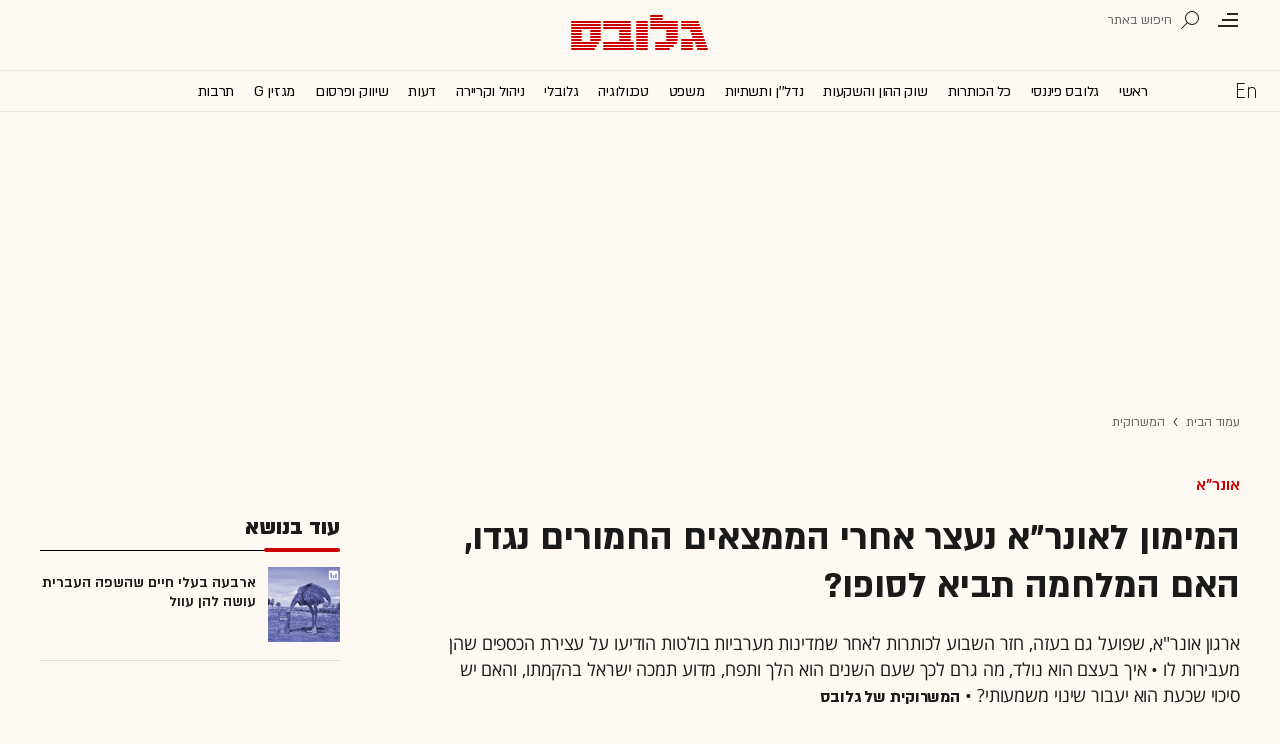

--- FILE ---
content_type: text/html; charset=utf-8
request_url: https://www.globes.co.il/news/article.aspx?did=1001469268
body_size: 27468
content:
<!doctype html>


<html lang="he" id="htmlHead" xmlns:fb="http://www.facebook.com/2008/fbml" xmlns:og="http://opengraphprotocol.org/schema/">
<head id="ctl00_ctl00_Head1"><meta http-equiv="Expires" content="0" /><meta http-equiv="Cache-Control" content="no-store, no-cache, must-revalidate" />
         
<script id="vad-hb-snippet" data-publisher="globes">var _0x3bb7=['script','src','getItem','cmd','data-publisher','?timestamp=','document','globes','push','vad_rollout','pubads','splice','//cdn.valuad.cloud/hb/','createElement','vad_timestamp','googletag','top','text/javascript','refresh','now','disableInitialLoad','_vadHb'];(function(_0x2bf7a4,_0x3bb774){var _0x2f1483=function(_0x3ef4ee){while(--_0x3ef4ee){_0x2bf7a4['push'](_0x2bf7a4['shift']());}};_0x2f1483(++_0x3bb774);}(_0x3bb7,0x11c));var _0x2f14=function(_0x2bf7a4,_0x3bb774){_0x2bf7a4=_0x2bf7a4-0x0;var _0x2f1483=_0x3bb7[_0x2bf7a4];return _0x2f1483;};(function(){function _0x5ee190(){var _0x19b6b4=_0x2f14('0x9');var _0x5e8641=_0x2f14('0x9');var _0x54169e='vad-hb-script';var _0x3f1436=Date[_0x2f14('0x15')]();var _0xaed88a=window[_0x2f14('0x12')][_0x2f14('0x8')][_0x2f14('0xf')](_0x2f14('0x2'));_0xaed88a['type']=_0x2f14('0x13');_0xaed88a['setAttribute'](_0x2f14('0x6'),_0x19b6b4);_0xaed88a['id']=_0x54169e;_0xaed88a['async']=!![];var _0x161e65=_0x3f1436-_0x3f1436%(0x15180*0x3e8);var _0x23afa4=parseInt(localStorage[_0x2f14('0x4')](_0x2f14('0x10')),0xa)||_0x161e65;_0xaed88a[_0x2f14('0x3')]=_0x2f14('0xe')+_0x5e8641+'-prod.js'+_0x2f14('0x7')+(_0x161e65>_0x23afa4?_0x161e65:_0x23afa4);window[_0x2f14('0x12')]['document']['head']['appendChild'](_0xaed88a);}function _0x158229(){window[_0x2f14('0x11')]=window[_0x2f14('0x11')]||{'cmd':[]};var _0x541273=window[_0x2f14('0x11')];_0x541273[_0x2f14('0x5')]=_0x541273[_0x2f14('0x5')]||[];if(_0x541273[_0x2f14('0x5')][_0x2f14('0xd')]){_0x541273[_0x2f14('0x5')][_0x2f14('0xd')](0x0,0x0,function(){_0x541273[_0x2f14('0xc')]()[_0x2f14('0x0')]();});}else{_0x541273[_0x2f14('0x5')][_0x2f14('0xa')](function(){_0x541273[_0x2f14('0xc')]()[_0x2f14('0x0')]();});}}function _0x2aa46c(){window[_0x2f14('0x11')]=window[_0x2f14('0x11')]||{'cmd':[]};var _0x24719a=window['googletag'];_0x24719a['cmd'][_0x2f14('0xa')](function(){if(!window[_0x2f14('0x1')]){_0x24719a[_0x2f14('0xc')]()[_0x2f14('0x14')]();}});}var _0x338b34=parseFloat(localStorage['getItem'](_0x2f14('0xb')))||0x1;if(Math['random']()<=_0x338b34){_0x158229();_0x5ee190();setTimeout(function(){_0x2aa46c();},0xbb8);}}());</script>
<script async src="https://securepubads.g.doubleclick.net/tag/js/gpt.js"></script>


    <meta http-equiv="X-UA-Compatible" content="IE=edge" /><link rel="manifest" href="/news/manifest.json" />
    <script src="//apis.google.com/js/platform.js" type="text/javascript" async></script>

    

    <script type="text/javascript">var _sf_startpt = (new Date()).getTime()</script>
    <!-- OutputCache at:2026-01-20 18:47:32.003 template: /news/templates/master_35_default.master // --><!-- rro 2025-12-11 22:17:31.117 --><title>
	המימון לאונר"א נעצר אחרי ממצאים חמורים נגדו, האם זהו סוף הארגון? - גלובס
</title><meta charset="utf-8" /><meta property="fb:pages" content="128641160502301" /><meta property="og:site_name" content="גלובס" /><link rel="alternate" type="application/rss+xml" title="[RSS] שוק ההון" href="https://www.globes.co.il/webservice/rss/rssfeeder.asmx/FeederNode?iID=585" /><link rel="alternate" type="application/rss+xml" title="[RSS] בארץ" href="https://www.globes.co.il/webservice/rss/rssfeeder.asmx/FeederNode?iID=9917" /><link rel="alternate" type="application/rss+xml" title="[RSS] גלובלי ושוקי עולם" href="https://www.globes.co.il/webservice/rss/rssfeeder.asmx/FeederNode?iID=1225" /><link rel="alternate" type="application/rss+xml" title="[RSS] גלובסטק" href="https://www.globes.co.il/webservice/rss/rssfeeder.asmx/FeederNode?iID=594" /><link rel="alternate" type="application/rss+xml" title="[RSS] דין וחשבון" href="https://www.globes.co.il/webservice/rss/rssfeeder.asmx/FeederNode?iID=829" /><link rel="alternate" type="application/rss+xml" title="[RSS] דעות" href="https://www.globes.co.il/webservice/rss/rssfeeder.asmx/FeederNode?iID=845" /><link rel="alternate" type="application/rss+xml" title="[RSS] וידאו" href="https://www.globes.co.il/webservice/rss/rssfeeder.asmx/FeederNode?iID=2007" /><link rel="alternate" type="application/rss+xml" title="[RSS] ליידי גלובס" href="https://www.globes.co.il/webservice/rss/rssfeeder.asmx/FeederNode?iID=3314" /><link rel="alternate" type="application/rss+xml" title="[RSS] מגזין G" href="https://www.globes.co.il/webservice/rss/rssfeeder.asmx/FeederNode?iID=3312" /><link rel="alternate" type="application/rss+xml" title="[RSS] נדל´ן ותשתיות" href="https://www.globes.co.il/webservice/rss/rssfeeder.asmx/FeederNode?iID=607" /><link rel="alternate" type="application/rss+xml" title="[RSS]  נתח שוק וצרכנות" href="https://www.globes.co.il/webservice/rss/rssfeeder.asmx/FeederNode?iID=821" /><link rel="alternate" type="application/rss+xml" title="[RSS] מטבעות דיגיטליים" href="https://www.globes.co.il/webservice/rss/rssfeeder.asmx/FeederNode?iID=9758" /><link rel="alternate" type="application/rss+xml" title="[RSS] קריירה" href="https://www.globes.co.il/webservice/rss/rssfeeder.asmx/FeederNode?iID=3266" /><link rel="alternate" type="application/rss+xml" title="[RSS] תיירות" href="https://www.globes.co.il/webservice/rss/rssfeeder.asmx/FeederNode?iID=9010" /><link rel="alternate" type="application/rss+xml" title="[RSS] רכב" href="https://www.globes.co.il/webservice/rss/rssfeeder.asmx/FeederNode?iID=3220" />
    <link href="/news/passmadadim/css/pass.css?v=3" rel="stylesheet" type="text/css" />
    
    <!-- IE Pinned Sites -->
    <link rel="icon" type="image/png" href="https://images.globes.co.il/globes/icons/favicon2019-he.png" sizes="64x64" /><link rel="apple-touch-icon" href="https://images.globes.co.il/globes/icons/favicon2019-he.png" /><meta name="application-name" content="גלובס" /><meta name="msapplication-starturl" content="https://www.globes.co.il" /><meta name="msapplication-tooltip" content="גלובס זירת העסקים של ישראל" />
    <!-- START ZOOMD -->
    
    <script type='text/javascript'>
        var searchType = '100';
        var flagOpenWidget = true;
        function zdSearch(kc) {
            var el = document.getElementById('query_for_site');
            if (el.value.trim() != "") {

                if ($("#site_search_selector").val() == "11" && kc == 13) {
                    location.href = "/portal/search.aspx?searchType=exact&searchQuery=" + escape($("#query_for_site").val()) + "&id=7"
                } else {

                    if (kc == '100') {
                        flagOpenWidget = true;
                    } else if (kc == '200') {
                        flagOpenWidget = false;
                    } else if (flagOpenWidget && kc == 13) {
                        var searchVal = el.value;
                        if (searchVal.length > 0) {
                            location.href = '/news/search/#gsc.tab=0&gsc.q=' + encodeURIComponent(searchVal) + '&gsc.sort=date'
                            //if (typeof(gsc_search) == 'boolean' && gsc_search) {
                            //    location.href = '/news/search/#gsc.tab=0&gsc.q=' + encodeURIComponent(searchVal) + '&gsc.sort='
                            //    return
                            //} else {
                            //    Zoomd.Widget.OpenOrSearch(kc, searchVal || "");
                            //}
                        }
                    } else {
                        onSearchKeyUp(e, el)
                    }
                }
            }
        }
    </script>
    <!-- END ZOOMD -->
    

     <!-- Google Tag Manager -->
    <script>    (function (w, d, s, l, i) {
        w[l] = w[l] || []; w[l].push({ 'gtm.start': new Date().getTime(), event: 'gtm.js' });
        var f = d.getElementsByTagName(s)[0], j = d.createElement(s), dl = l != 'dataLayer' ? '&l=' + l : '';
        j.async = true; j.src = 'https://www.googletagmanager.com/gtm.js?id=' + i + dl; f.parentNode.insertBefore(j, f);
    })(window, document, 'script', 'dataLayer', 'GTM-WQGD8H');
    </script>
    <!-- End Google Tag Manager -->

       
    
	<script> var FolderDynasty = "10559-2" </script>
	<script src="/news/scripts/fp2.min.js" type="text/javascript"></script>
    <script src="/shared/js/he/small.asp?total=" type="text/javascript"></script>    
    <script type="text/javascript" src="/news/inc/banners/ad_banner.js"></script>
            <script>
			
            var sContentGroup1 = "המשרוקית";
            var sContentGroup2 = "Article";
            var sContentKeywords = "אונרא,רצועת עזה,פלסטינים,חמאס,אום,ישראל במלחמה";
            var sDocumentCategory = "ניתוח ופיצ'ר";
        </script>
        <script src="https://ajax.googleapis.com/ajax/libs/jquery/3.7.1/jquery.min.js"></script>
    <script>
        var is_responsive = false;
        var sub_sf_name = 'המשרוקית'.replace(/\'/g, "").replace(/\"/g, "")
        var sub_sf_author = 'יובל אינהורן,צוות המשרוקית של גלובס'.replace(/\'/g, "").replace(/\"/g, "").replace(/\\/g, "")
        var sub_sf_title = 'המימון לאונר\"א נעצר אחרי ממצאים חמורים נגדו, האם זהו סוף הארגון?'.replace(/\'/g, "")
        var _gaq = _gaq || [];
        var status = 4;
        var daysAfterPublish = 716;        
    </script>   
    <script src="/news/cache/js/header.js?ver=11@15f25" type="text/javascript"></script>

    <script src="https://code.jquery.com/jquery-migrate-3.4.1.min.js"></script>
    
    
	
	<script>       
	    var exclude_interstitial = !user_properties.maavaron || exclude_interstitial;
	    if (exclude_interstitial == false && location.pathname.length > 1 && (typeof(Excluded_FolderDynasties) == 'undefined' || !('-' + FolderDynasty).match(Excluded_FolderDynasties)) && !location.pathname.match(/(purchase|login)/i) && typeof (user_type) == 'string' && (user_type == 'guest' || user_type == 'registered')) {
			var interstitials = [{"url":"/22932857709/globes_desktop_Special/globes_desktop_Special_Article_Google_Interstitial","sizes":"","local":"he.interstitial.article.#"}]
            console.log("Interstitial");
            // GPT ad slots
			if (interstitials.length > 0) {
				googletag.cmd.push(function () {
				//	var slot = googletag.defineOutOfPageSlot('/7263/globes_desktop_2018/special_only/Interstitial', googletag.enums.OutOfPageFormat.INTERSTITIAL);
					var slot = googletag.defineOutOfPageSlot(interstitials[0].url, googletag.enums.OutOfPageFormat.INTERSTITIAL);
					if (slot) {
						slot.addService(googletag.pubads());
						googletag.enableServices();
						// NOTE! Consider delaying until first div on page
						googletag.display(slot);
					}
				});
			}
        }
	</script>

	
    
        <script type="application/ld+json">            
            {
 "@context": "http://schema.org",
 "@type": "NewsArticle",
     "author": [
     {
     "@context": "http://schema.org",
     "@type":"Person",
     "url": "https://www.globes.co.il/news/יובל_אינהורן.tag",
     "name": "יובל אינהורן"
 },
     {
     "@context": "http://schema.org",
     "@type":"Person",
     "name": "צוות המשרוקית של גלובס"
 }
 ],
 "isAccessibleForFree": false,
"hasPart": {
"@type": "WebPageElement",
"isAccessibleForFree": false,
"cssSelector": ".articleInner"
},

 "url": "https://www.globes.co.il/news/article.aspx?did=1001469268",
 "publisher": {
     "@type":"Organization",
     "name":"גלובס",
     "url": "https://www.globes.co.il",
     "@id": "https://www.globes.co.il",
     "foundingDate": "1983-10-17",
     "sameAs": "https://he.wikipedia.org/wiki/%D7%92%D7%9C%D7%95%D7%91%D7%A1",
     "logo": {
         "@context": "http://schema.org", 
         "@type": "ImageObject",
         "name": "GlobesLogo",
         "width": "250",
         "height": "40",
         "url": "https://res.cloudinary.com/globes/image/upload/v1756206910/Digital/icons/Globes-logo.2018830T165821_zn5v5c.png"
     }
 },
 "copyrightHolder": {
     "@id": "https://www.globes.co.il"
 },
 "sourceOrganization": {
     "@id": "https://www.globes.co.il"
 },
 "copyrightYear": 2026,
 "headline": "המימון לאונר\"א נעצר אחרי ממצאים חמורים נגדו, האם זהו סוף הארגון?",
 "description": "ארגון אונר\"א, שפועל גם בעזה, חזר השבוע לכותרות לאחר שמדינות מערביות בולטות הודיעו על עצירת הכספים שהן מעבירות לו • איך בעצם הוא נולד, מה גרם לכך שעם השנים הוא הלך ותפח, מדוע תמכה ישראל בהקמתו, והאם יש סיכוי שכעת הוא יעבור שינוי משמעותי? • המשרוקית של גלובס",
 "isPartOf": {
     "@type": ["CreativeWork", "Product"],
     "name": "גלובס",
     "productID": "globes.co.il:basic"
 },
 "image": [
     {
     "@context": "http://schema.org",
     "@type": "imageObject",
     "url": "https://res.cloudinary.com/globes/image/upload/t_100x75/v1675780942/direct/%D7%94%D7%9E%D7%A9%D7%A8%D7%95%D7%A7%D7%99%D7%AA400_cukwq0.jpg",
     "height": 75,
     "width": 100,
     "caption": "דני דנון, הליכוד / צילום: דפי הירשפלד שלם"
    },
     {
     "@context": "http://schema.org",
     "@type": "imageObject",
     "url": "https://res.cloudinary.com/globes/image/upload/t_200x150/v1675780942/direct/%D7%94%D7%9E%D7%A9%D7%A8%D7%95%D7%A7%D7%99%D7%AA400_cukwq0.jpg",
     "height": 150,
     "width": 200,
     "caption": "דני דנון, הליכוד / צילום: דפי הירשפלד שלם"
    },
     {
     "@context": "http://schema.org",
     "@type": "imageObject",
     "url": "https://res.cloudinary.com/globes/image/upload/v1706785000/COT_Pic/%D7%94%D7%9E%D7%A9%D7%A8%D7%95%D7%A7%D7%99%D7%AA_wrnpnm.jpg",
     "height":392,
     "width": 800,
     "caption": "דני דנון, הליכוד (בוקר טוב דרום, רדיו דרום, 28.1.24) / צילום: דפי הירשפלד"
    }
],
 "datePublished": "2024-02-03T19:34:00.000",
 "dateModified": "2024-02-04T15:11:16.000",
 "mainEntityOfPage": {
     "@type": "WebPage",
     "@id": "https://www.globes.co.il/news/article.aspx?did=1001469268",
     "breadcrumb":
     {
     "@type": "BreadcrumbList",
     "itemListElement": [{
         "@type": "ListItem",
         "position": 1,
         "item":
             {
             "@id": "https://www.globes.co.il/",
             "name": "גלובס"
             }
     },{
         "@type": "ListItem",
          "position": 2,
         "item":
             {
             "@id": "https://www.globes.co.il/news/home.aspx?fid=10559",
             "name": "המשרוקית"
             }
     },{
         "@type": "ListItem",
         "position": 3,
         "item":
             {
             "@id": "https://www.globes.co.il/news/article.aspx?did=1001469268",
             "name": "המימון לאונר\"א נעצר אחרי ממצאים חמורים נגדו, האם זהו סוף הארגון?"
             }
     }]}
 }
}

        </script>
    
    
    <script async="true" src=https://tags.dxmdp.com/tags/e3f93e9e-8756-457c-addc-3d76aa5b5582/dmp-provider.js type="text/javascript"></script>

    <!--GDPR -->
    <meta name="amp-consent-blocking" content="amp-ad" />
    <script async custom-element="amp-consent" src="https://cdn.ampproject.org/v0/amp-consent-0.1.js"></script>
    <script async custom-element="amp-iframe" src="https://cdn.ampproject.org/v0/amp-iframe-0.1.js"></script>
    <script async custom-element="amp-ad" src="https://cdn.ampproject.org/v0/amp-ad-0.1.js"></script>

<link href="https://www.globes.co.il/news/article.aspx?did=1001469268" rel="canonical" /><meta name="ROBOTS" content="max-image-preview:large" /><meta name="did" content="1001469268" /><meta property="article:publisher" content="גלובס" /><meta property="article:published_time" content="Sat, 03 Feb 2024 19:34:00 +02:00" /><meta property="article:modified_time" content="Sun, 04 Feb 2024 15:11:16 +02:00" /><meta property="article:section" content="המשרוקית" /><meta property="article:tag" content="אונרא" /><meta property="article:tag" content="רצועת עזה" /><meta property="article:tag" content="פלסטינים" /><meta property="article:tag" content="חמאס" /><meta property="article:tag" content="אום" /><meta property="article:tag" content="ישראל במלחמה" /><meta property="article:author" content="יובל אינהורן" /><meta property="article:author" content="צוות המשרוקית של גלובס" /><meta name="article_lead_tag" content="אונר&quot;א" /><meta name="article_lead_category" /><meta name="doc_status" content="activeandhidden" /><meta property="article:type" content="ניתוח ופיצ&#39;ר" /><meta property="article:word_count" content="1072" /><meta property="og:title" content="המימון לאונר&quot;א נעצר אחרי ממצאים חמורים נגדו, האם זהו סוף הארגון?" /><meta property="og:description" content="&amp;nbsp;" /><meta property="og:url" content="https://www.globes.co.il/news/article.aspx?did=1001469268" /><meta property="og:image" content="https://res.cloudinary.com/globes/image/upload/v1706785000/COT_Pic/%D7%94%D7%9E%D7%A9%D7%A8%D7%95%D7%A7%D7%99%D7%AA_wrnpnm.jpg" /><meta property="og:image:width" content="800" /><meta property="og:image:height" content="392" /><meta property="og:type" content="article" /><meta property="og:locale" content="he_il" /><meta property="fb:app_id" content="159652850757022" /><meta name="twitter:card" content="summary_large_image" /><meta name="twitter:site" content="@globesnews" /><meta name="twitter:title" content="המימון לאונר&quot;א נעצר אחרי ממצאים חמורים נגדו, האם זהו סוף הארגון?" /><meta name="twitter:description" content="ארגון אונר&quot;א, שפועל גם בעזה, חזר השבוע לכותרות לאחר שמדינות מערביות בולטות הודיעו על עצירת הכספים שהן מעבירות לו • איך בעצם הוא נולד, מה גרם לכך שעם השנים הוא הלך ותפח, מדוע תמכה ישראל בהקמתו, והאם יש סיכוי שכעת הוא יעבור שינוי משמעותי? • המשרוקית של גלובס" /><meta name="twitter:image" content="https://res.cloudinary.com/globes/image/upload/v1706785000/COT_Pic/%D7%94%D7%9E%D7%A9%D7%A8%D7%95%D7%A7%D7%99%D7%AA_wrnpnm.jpg" /><meta name="twitter:creator" content="@globesnews" /><meta property="al:ios:url" content="globes://did=1001469268" /><meta property="al:ios:app_store_id" content="432767502" /><meta property="al:ios:app_name" content="Globes גלובס" /><meta property="al:android:url" content="globes://il.co.globes.android/article.aspx?did=1001469268" /><meta property="al:android:package" content="il.co.globes.android" /><meta property="al:android:app_name" content="globes" /><meta name="tailo-alternative-title-1" content="המימון לאונר&quot;א נעצר אחרי הממצאים החמורים נגדו, האם המלחמה תביא לסופו?" /><meta name="tailo-alternative-title-2" content="המימון לאונר&quot;א נעצר אחרי ממצאים חמורים נגדו, האם זהו סוף הארגון?" /><meta name="description" content="ארגון אונר&quot;א, שפועל גם בעזה, חזר השבוע לכותרות לאחר שמדינות מערביות בולטות הודיעו על עצירת הכספים שהן מעבירות לו ● איך בעצם הוא נולד, מה גרם לכך שעם השנים הוא הלך ותפח, מדוע תמכה ישראל בהקמתו, והאם יש סיכוי שכעת הוא יעבור שינוי משמעותי? ● המשרוקית של גלובס" /><meta property="og:locale" content="he_il" /></head>
<body class="NewUser" >
    <!--GDPR -->    
    <amp-consent id="googlefc" layout="nodisplay" type="googlefc">
    <script type="application/json">{"clientConfig":{"publisherIdentifier":"pub-6324108875520896"}}</script></amp-consent>
    <!-- end -->

    <!-- Google Analytics 2018 -->
<script type="text/javascript" src="/news/Cache/Stat_lib_2024.js?v=191025"></script>
<!-- End Google Analytics -->
       

        <script>
            
        dataLayer.push({
              event: 'page_attributes',
              category: sContentGroup1,
              tag: sContentKeywords
                });
        
	
               
    </script>
    

    <script type="text/javascript">
        ad_handler.google_target('userType', user_type) 
        ad_handler.google_target('Audience_Globes', user_properties.profiles)
	
        var did = 1001469268;      

        try {
            ad_handler.google_target('DOCID', did);            
            if (typeof (sContentKeywords) == 'string' && sContentKeywords.length > 0) { ad_handler.google_target('keywords', sContentKeywords) }
        } catch (ex) { }
	
		//ad_handler.google.enableSingleRequest = false;
		dc_handler = new c_DoubleClick(10559,null,null);
		try {
			ad_handler.google_target('pageid',location.pathname.match(/article/i) && lastfid > 0 ? lastfid : 10559);
			var dcStage = location.search.replace(/^\?/,'&').match(/&dcStage=\d+/);
			if (dcStage) {ad_handler.google_target('dcStage',('' + dcStage).substring(9))}
			for(var vci=0; vci < visit_counters.length ;vci+=2) {ad_handler.google_target('visit_counter_' + (vci/2),visit_counters[vci])}
			if (location.pathname.match(/article\.aspx/i)) {ad_handler.google_target('page_group','document')}
		} catch(ex) {}
		
	//	FolderDynasty = "10559-2";
		if (FolderDynasty.match(/-921-/) || FolderDynasty.match(/-4049-/)) { popunder_script_src = '' }

	//	g.almond.site = 10559;
	//	g.show_header(['']);
		var PersonalNewsletterIconPattern = "<img name=\"PersonalNewsletter\" id=\"PersonalNewsletter_{0}\" src=\"https://res.cloudinary.com/globes/image/upload/v1768306288/Digital/icons/2026/pixel_vlhrnf.gif\" onclick=\"AddArticle('{0}',this);\" style=\"margin-right:5px; cursor: pointer;\">";
		var SpecialIconPattern = "<img align=\"middle\" name=\"ArticlesSpecialImage\" id=\"ArticlesSpecialImage_{0}\" src=\"https://res.cloudinary.com/globes/image/upload/v1768306288/Digital/icons/2026/pixel_vlhrnf.gif\" /> ";
		var SharedRootFolder = "";
		
		//document.domain = "globes.co.il";
		var pirsum_shdera_items = [[1001423198,'https://res.cloudinary.com/globes/image/upload/v1662286243/commercial/LOGO/8863_iewwxp.jpg width=88 height=63 title=\"\" alt=\"\"',''],[1001353182,'https://images.globes.co.il/images/NewGlobes/AvenueButton/2020/88x63.20201215T104332.jpg width=88 height=63 title=\"לוח גלובס\" alt=\"לוח גלובס\"',''],[1001432355,'https://res.cloudinary.com/globes/image/upload/v1734440312/commercial/LOGO/Shdera_BTN_88x63_evnphh.png width=88 height=63 title=\"\" alt=\"\"',''],[1001451197,'https://res.cloudinary.com/globes/image/upload/v1688392273/commercial/LOGO/88X63_psnmbl.jpg width=88 height=63 title=\"\" alt=\"\"','']]
		var is_barable_FromServer = true;
	
    </script>
    <script>    
    
        if (location.pathname.match(/(article|home)\.aspx/i)) {
            document.write(ad_handler.google_div({"url":"/22932857709/globes_desktop_special/globes_desktop_special_article_950x400_interstitial","sizes":"[[1,1],[950,400],[970,250]]","style":"height:1px","order":101,"local":"he.slide..#"}))
	    ad_handler.activate()
	}
</script>
    <link rel='stylesheet' type='text/css' href='/news/cache/css/article2019.css?ver=11@15f25'/>
	
	<script src="/news/login-2022/login.js?251216155843" ></script>
	
    
    <script type='text/javascript' src='/news/cache/js/basesite.js?ver=11@15f25'></script>

    <script>
		
        var trackEventName = "_trackEvent"       

    </script>

 
      
    
    
    
    

    



<section class="mainHeader" id="article">
<header id="header">
    <div class="top-header">
        <div class="top-right-header">
                <span class="menuIcon" title="תפריט"></span>
                <span class="search" title="חיפוש"></span>
                <div class="searchFWWr">
                    <section id="searchFW" >
                            <span class="searchIn">חיפוש ב</span>
                         <div id="s_select">
                            <div onclick="zdSearch('100',e);SetSearchType(1,0,true);hideHelpDiv();">
                                <img width="13" height="13" border="0" alt="" src="//images.globes.co.il/globes/icons/RadioChecked.svg">
                                <span class="s_default" title="חיפוש כתבות">כתבות</span>
                            </div>
                            <div onclick="zdSearch('200',e);SetSearchType(11,1, true); onSearchKeyUp(event);">
                                <img width="13" height="13" border="0" alt="" src="//images.globes.co.il/globes/icons/RadioEmpty.svg">
                                <span   id="searchStockRadio" title="חיפוש ניירות ערך" >ני"ע</span>
                            </div>
                        </div>
                
                        <input type="text" id="query_for_site"  name="query_for_site" type="text" value="" autocomplete="off" onblur="OnblurText()" onKeyUp="zdSearch(event.keyCode,event);" onclick="hideHelpDiv();"  placeholder="חיפוש בגלובס" />
                        <div id="divHiddenSearch" class="C_divHiddenSearch"></div>  
                        <input type="hidden" id="hidIsDivOpen" value="0" />               
			            <input type="hidden" id="site_search_selector" value="1"  name="site_search_selector"/>	
                
                        <span id="sBtn">חפש</span>
                 
                   </section>
               </div>
        </div>
        <div class="top-left-header"></div>
       
    </div>
    <div class="middle-header">
        
        <a href="/" class="logoGlobes"></a>
        
        
    </div>
</header>
<menu id="menu" class="sticky">     
       <div class="menuList"> 
            <div class="menuRight">
                <span class="menuIcon" title="תפריט"></span>
                <span class="searchIcon" title="חיפוש"></span>
                <a href="/" class="gimel"></a>
            </div>
           
            <a class="en " title="English Website" href="https://en.globes.co.il/en/"></a>   
            <div class="main-menu">    
                <a href="/news/home.aspx?fid=2" class="" nodeid="2" >ראשי</a><a href="/portal/" class="" nodeid="1948" >גלובס פיננסי</a><a href="/news/home.aspx?fid=9473" class="" nodeid="9473" >כל הכותרות</a><a href="/news/home.aspx?fid=585" class="" nodeid="585" >שוק ההון והשקעות</a><a href="/news/home.aspx?fid=607" class="" nodeid="607" >נדל''ן ותשתיות</a><a href="/news/home.aspx?fid=829" class="" nodeid="829" >משפט</a><a href="/news/home.aspx?fid=594" class="" nodeid="594" >טכנולוגיה</a><a href="/news/home.aspx?fid=1225" class="" nodeid="1225" >גלובלי</a><a href="/news/home.aspx?fid=3266" class="" nodeid="3266" >ניהול וקריירה</a><a href="/news/home.aspx?fid=845" class="" nodeid="845" >דעות</a><a href="/news/home.aspx?fid=821" class="" nodeid="821" >שיווק ופרסום</a><a href="/news/home.aspx?fid=3312" class="" nodeid="3312" >מגזין G</a><a href="/news/home.aspx?fid=15008" class="" nodeid="15008" >תרבות</a><a href="/news/וול_סטריט_גורנל.tag" class="" nodeid="10363" >וול סטריט ג'ורנל</a>
                
                </div>
                 
                    <a class="sectionName active mador" href="/news/home.aspx?fid=10559">המשרוקית</a>
		          
                <span class="m art">
                    <span id="prB"></span>            
                    <span class="artTitle">המימון לאונר"א נעצר אחרי ממצאים חמורים נגדו, האם זהו סוף הארגון?</span>
                </span>
                         
           <div class="menuLeft"></div>
           
       </div>        
       
        
       
</menu>
 
</section>
            
<section id="megaMenu">
    <span class="closeMegaMenu"></span>
    <div class="megaMenuInner">       
          <a href="/news/personal_zone/aboutmyglobes.aspx" class="my-globes"></a>

              
             <div id="myGHelp" hidden=""><h2> כלי חדש לניהול זמן: </h2><img src="https://res.cloudinary.com/globes/image/upload/v1768303053/Digital/icons/2026/globes-sheli-m-88_v7crnw.svg"><br /><h2> מה שמעניין אותך. מתי שמענייין אותך</h2><ul class="myglobes_links"><li title="" class="HeaderUserFeed"> <a href="/news/personal_zone/Alerts.aspx">התראות בנושאים שמעניינים אותי</a></li><li title="" class="HeaderUserArticleList"> <a href="/news/home.aspx?fid=10041">הכתבות ששמרתי</a></li><li title="" class="HeaderUserNewsLetter"> <a href="/news/personal_zone/myNewsletters.aspx">הניוזלטרים שלי</a></li><li title="" class="HeaderUserHistory"> <a href="/news/home.aspx?fid=11381">ספריית הכתבות שקראתי</a></li><li title="" class="HeaderUserPortfolio"> <a href="/portal/portfolio.aspx">תיק ההשקעות שלי</a></li></ul><a class="thnx" onclick="window.sessionStorage.setItem('myglobesDivClicked','1@3i20');$(this).parent().remove()"> קחו אותי לגלובס שלי</a><a class="thank" href="/news/personal_zone/alerts.aspx"> מעולה, תודה</a></div>


        

         <a id="h-red-mail" onclick="if (/mobile/i.test(navigator.userAgent)) {$(this).attr('href','/news/redmail/mobile.aspx')}" href="/news/redmail/" class="red-mail"></a>
         
        <div class="menuRow">    
            
        <a class="" href="/" target="">ראשי</a>
    
        <details>
            <summary>גלובס פיננסי</summary>
            
        <a class="" href="/portal/" target="">ראשי</a>
    
        <a class="" href="/portal/quotes/" target="">מניות</a>
    
        <a class="" href="/portal/stock-markets/" target="">מניות בחו''ל</a>
    
        <a class="" href="/portal/arbitrage/" target="">ארביטראז'</a>
    
        <a class="" href="/portal/maof/" target="">אופציות</a>
    
        <a class="" href="/portal/forex/" target="">מט''ח</a>
    
        <a class="" href="/portal/bonds/" target="">אג''ח</a>
    
        <a class="" href="/portal/funds/" target="">ק. נאמנות</a>
    
        <a class="" href="/portal/etf/" target="">קרנות סל</a>
    
        <a class="" href="/portal/futures/" target="">חוזים עתידיים</a>
    
        <a class="" href="/portal/short/" target="">מכירות  בשורט</a>
    
        <a class="" href="/news/home.aspx?fid=8386" target="">מדריכים פיננסיים</a>
    
        <a class="" href="/portal/israeleconomy/" target="">כלכלת ישראל</a>
    
        </details>
    
        <a class="" href="/news/home.aspx?fid=9473" target="">כל הכותרות</a>
    
        <a class="" href="/news/home.aspx?fid=11324" target="">המומלצות</a>
    
        <a class="" href="/news/emagazine/" target="_blank">העיתון הדיגיטלי</a>
    
        <hr />
    
        <a class="" href="/news/home.aspx?fid=585" target="">שוק ההון והשקעות</a>
    
        <a class="" href="/news/home.aspx?fid=607" target="">נדל''ן ותשתיות</a>
    
        <a class="" href="/news/home.aspx?fid=829" target="">משפט</a>
    
        <a class="" href="/news/home.aspx?fid=594" target="">טכנולוגיה</a>
    
        <a class="" href="/news/home.aspx?fid=1225" target="">גלובלי </a>
    
        <a class="" href="/news/home.aspx?fid=9758" target="">מטבעות דיגיטליים</a>
    
        <a class="" href="/news/home.aspx?fid=3266" target="">ניהול וקריירה</a>
    
        <a class="" href="/news/home.aspx?fid=15008" target="">תרבות</a>
    
        <details>
            <summary>מדורים נוספים</summary>
            
        <a class="" href="/news/home.aspx?fid=821" target="">שיווק ופרסום</a>
    
        <a class="" href="/news/home.aspx?fid=9917" target="">בארץ</a>
    
        <a class="" href="/news/home.aspx?fid=845" target="">דעות</a>
    
        <a class="" href="/news/home.aspx?fid=3312" target="">מגזין G</a>
    
        <a class="" href="/news/%D7%95%D7%95%D7%9C_%D7%A1%D7%98%D7%A8%D7%99%D7%98_%D7%92%D7%95%D7%A8%D7%A0%D7%9C.tag" target="">The Wall Street Journal</a>
    
        <a class="selected ***" href="/news/home.aspx?fid=10559" target="">המשרוקית</a>
    
        </details>
    
        <hr />
    
        <a class="" href="/news/home.aspx?fid=10107" target="">פודקאסטים</a>
    
        <hr />
    
        <a class="" href="/portal/portfolio.aspx" target="_blank">תיק אישי</a>
    
        <hr />
    
        <a class="sec" href="//en.globes.co.il/en/" target="_blank">English Website</a>
    
        <a class="sec" href="/news/home.aspx?fid=14233" target="_blank">גלובס ועידות וכנסים</a>
    
        <details>
            <summary class="sec">גלובס שלי</summary>
            
        <a class="sec" href="/news/personal_zone/alerts.aspx" target="">נושאים שמעניינים אותי</a>
    
        <a class="sec" href="/news/home.aspx?fid=10041" target="">כתבות ששמרתי</a>
    
        <a class="sec" href="/news/personal_zone/mynewsletters.aspx" target="">הניוזלטרים שלי</a>
    
        <a class="sec" href="/news/home.aspx?fid=11381" target="">ספריית הכתבות שקראתי</a>
    
        <a class="sec" href="/portal/portfolio.aspx" target="">תיק ההשקעות שלי</a>
    
        <a class="sec" href="/news/personal_zone/aboutmyglobes.aspx" target="">אודות</a>
    
        </details>
    
        <h3>אודות גלובס</h3>
    
        <a class="sec" href="/news/home.aspx?fid=11326" target="">גלובס על גלובס</a>
    
        <a class="sec" href="/news/article.aspx?did=1001375878" target="_blank">דוח אמון 2024</a>
    
        <h3>פרוייקטים ושיתופי פעולה</h3>
    
        <a class="sec" href="/news/home.aspx?fid=15536" target="_blank">שלומות</a>
    
        <a class="sec" href="/news/home.aspx?fid=15469" target="_blank">עיצוב נדל''ן</a>
    
        <a class="sec" href="/news/home.aspx?fid=15392" target="_blank">אימפקט</a>
    
        <a class="sec" href="/news/home.aspx?fid=2992" target="_blank">לכל הפרויקטים</a>
    
        <section class="last">
            
        <a class="sec" href="/news/m/purchase/" target="">רכישת מינוי גלובס</a>
    
        <a class="sec" href="/news/home.aspx?fid=11128" target="">שאלות ותשובות</a>
    
        <a class="" href="/news/client_service/clients_service.aspx" target="">מרכז העזרה</a>
    
        <a class="sec" href="/news/home.aspx?fid=2&nagish=1" target="">נגישות</a>
    
        <a class="sec" href="/news/personal_zone/manageaccount.aspx" target="">הגדרות</a>
    
        <a class="sec" href="/GlobesBoard/" target="_blank">לוח גלובס</a>
    
        <a class="sec" href="/news/ad_with_us/" target="">פרסמו אצלנו</a>
    
        <a class="sec" href="/news/article.aspx?did=1000252043" target="">תנאי שימוש</a>
    
        <a class="sec" href="/news/article.aspx?did=1001243948" target="">מדיניות פרטיות</a>
    
        </section>
                                               
             
        </div>
        <script>
            if (!user_properties.paywall) {
                document.write("<a class=\"minui\" href=\"/news/m/purchase/\">לרכישת מינוי</a>")
            }
        </script>
        
    </div>
    
</section>
                    
    

             
         
            

   
                                            

<script src="/news/UserControls/2020/header.js?v=1"></script>


            
                  
            
                   
             
                  

 

    
    <div id="jumbo_container" class="topBanner nocontent">
		<script>
		    document.write(ad_handler.google_div({"url":"/22932857709/Globes_Desktop/Globes_Desktop_Article_970x250_1","sizes":"[[970, 250], [1280, 119], [970, 300], [1280, 300], [970, 90], [1164, 300], [1280, 248], [1280, 250]]","id":"div-gpt-ad-201208131558-1","order":100,"local":"he.jumbo..#"}))
	    </script>
	</div>
    

    <div id="wrapper" class="page_10559 d_1001469268">               
        
        

        <form name="aspnetForm" method="post" action="./article.aspx?did=1001469268" id="aspnetForm">
<div>
<input type="hidden" name="__VIEWSTATE" id="__VIEWSTATE" value="/wEPDwUENTM4MWRk8D848EhVdS234Z0Hd8qas7De6Zk=" />
</div>

<div>

	<input type="hidden" name="__VIEWSTATEGENERATOR" id="__VIEWSTATEGENERATOR" value="99094A64" />
</div>
            <div id="GPage_main">

                
                
                <script src="/news/cache/js/main.js?ver=11@15f25"></script>

                
        <script type="text/javascript" src="/news/GetJsFile.aspx?encoding=utf-8&JSFile=/data/js/SpokenArticlesWithImg.he.js"></script>
        <script type="text/javascript" src="/news/GetJsFile.aspx?encoding=utf-8&JSFile=/data/js/MatzigArticlesWithImg.he.js"></script>    
    
<div id="asNav">
    <div class="asNavTitle"><a href="/news/home.aspx?fid=9061">הנקראות ביותר</a></div>
<div id="divData"></div>
</div>  
<script src="/news/cache/js/wucPopularArticlesScroller2024.js?v=2"></script>

	<nav class="breadcrumbs sep">
<script type="text/javascript">
    function ruleriDynastyNames(value) {
        e_counter.count(unescape(value), 'Breadcrumb', null, GetRuleriEventCategoryValue());
    } 
</script>
<div class="G_BradCrams"><a target="_top" href='/'>עמוד הבית</a><a onclick="ruleriDynastyNames('%u05D4%u05DE%u05E9%u05E8%u05D5%u05E7%u05D9%u05EA')" target="_top" href="/news/home.aspx?fid=10559">המשרוקית</a></div></nav>
	<div class="clear"></div>


                <!-- ************************************* -->
                <script type="text/javascript">
				g.StopPageReload = true;

</script>
                           
    <!--googleoff: index-->
	
<div class="contentW">    
    <section class="mainPart">
            <div class="mainPartContent">                
                
	
    <script language="javascript" type="text/javascript">
        var bannerIndex = 0, article_banners_object = [{"url":"/22932857709/Globes_Desktop/Globes_Desktop_Article_300x250_In_Content_1","sizes":"[[200,200],[250,250]]","local":"he.article_banner_200x200..#"},{"url":"/22932857709/","sizes":"","local":"he.article_banner_200x200.2..#"}] 
		</script>
	
    <script>
        var IsPaywall = "False";

    </script>
    <script src="/news/cache/JQueryRC4.js"></script>

	<script language="javascript" type="text/javascript" src="/news/cache/Article.js?230316155127"></script>
    <script language="javascript" type="text/javascript" src="/news/cache/ShowBigImage2014.js?v=1"></script>
    <link href="/news/cache/ShowBigImage.css" rel="stylesheet" type="text/css" />    
    <script type="text/javascript" src="/news/cache/viewInstrument.js"></script>
    <script type="text/javascript" src="/shared/js/scripts/docview.instruments.aspx?encoding=utf-8&v=11@15f25"></script>


       

<script src="/news/cache/js/calcReadStatistics.js" type="text/javascript"></script>
                          
 	<!--googleon: index--> 

 <!--   -->
    
    <div class='cluster'><a href='/news/אונרא.tag'>אונר"א</a></div>    
    <h1 id="F_Title">המימון לאונר"א נעצר אחרי הממצאים החמורים נגדו, האם המלחמה תביא לסופו?</h1>
    <h2 id="coteret_SubCoteretText">ארגון אונר"א, שפועל גם בעזה, חזר השבוע לכותרות לאחר שמדינות מערביות בולטות הודיעו על עצירת הכספים שהן מעבירות לו • איך בעצם הוא נולד, מה גרם לכך שעם השנים הוא הלך ותפח, מדוע תמכה ישראל בהקמתו, והאם יש סיכוי שכעת הוא יעבור שינוי משמעותי? • <strong>המשרוקית של גלובס</strong></h2>


	<div class="articleInfo">
         

         <a href="/news/יובל_אינהורן.tag">יובל אינהורן</a><span class='author'>צוות המשרוקית של גלובס</span>        

         
         <span class="timestamp" id="articleTimeStamp">03.02.2024</span>
         
                
                 
    <div class="socialLinks">
        <a href="javascript:void(0);" target="_blank" class="twitter"  title="שיתוף בטוויטר" onclick="window.open('https://twitter.com/share?url=https%3a%2f%2fwww.globes.co.il%2fnews%2farticle.aspx%3fdid%3d1001469268%26utm_source%3dsocial%26utm_medium%3dreferral%26utm_campaign%3dtwitter&lang=he','popup','width=635,height=500,scrollbars=yes,resizable=yes,toolbar=no,directories=no,location=no,menubar=no,status=no');ga('article.send', {hitType: 'social', socialNetwork: 'Twitter', socialAction: 'Share',   socialTarget: 'https%3a%2f%2fwww.globes.co.il%2fnews%2farticle.aspx%3fdid%3d1001469268%26utm_source%3dsocial%26utm_medium%3dreferral%26utm_campaign%3d'});return false;"></a>
        <a href="https://web.whatsapp.com/send?text=https%3a%2f%2fwww.globes.co.il%2fnews%2farticle.aspx%3fdid%3d1001469268%26from%3dwhatsapp%26utm_source%3dsocial%26utm_medium%3dreferral%26utm_campaign%3d" target="_new" onmousedown="ga('article.send', {hitType: 'social', socialNetwork: 'Whatsapp', socialAction: 'Share',   socialTarget: 'https%3a%2f%2fwww.globes.co.il%2fnews%2farticle.aspx%3fdid%3d1001469268%26from%3dwhatsapp%26utm_source%3dsocial%26utm_medium%3dreferral%26utm_campaign%3d'});" class="whatsapp" title="שיתוף בוואטסאפ"></a>        
        <a href="javascript:void(0);" target="_blank" class="facebook" title="שיתוף בפייסבוק" onclick="window.open('https://www.facebook.com/sharer.php?u=https%3a%2f%2fwww.globes.co.il%2fnews%2farticle.aspx%3fdid%3d1001469268%26utm_source%3dsocial%26utm_medium%3dreferral%26utm_campaign%3dfacebook','popup','width=635,height=500,scrollbars=yes,resizable=yes,toolbar=no,directories=no,location=no,menubar=no,status=no');ga('article.send', {hitType: 'social', socialNetwork: 'Facebook', socialAction: 'Share',   socialTarget: 'https%3a%2f%2fwww.globes.co.il%2fnews%2farticle.aspx%3fdid%3d1001469268%26utm_source%3dsocial%26utm_medium%3dreferral%26utm_campaign%3d'});return false;"></a>        
        <a href="javascript:window.open('https://www.linkedin.com/shareArticle?mini=true&amp;url=https%3a%2f%2fwww.globes.co.il%2fnews%2farticle.aspx%3fdid%3d1001469268%26utm_source%3dsocial%26utm_medium%3dreferral%26utm_campaign%3dlinkedin','_blank','resizable=yes,scrollbars=yes,status=yes,width=600,height=600')" target="_blank"  onmousedown="ga('article.send', {hitType: 'social', socialNetwork: 'linkedin', socialAction: 'Share',   socialTarget: 'https%3a%2f%2fwww.globes.co.il%2fnews%2farticle.aspx%3fdid%3d1001469268%26utm_source%3dsocial%26utm_medium%3dreferral%26utm_campaign%3d'});" class="linkedin" title="שיתוף בלינקדאין"></a>
        <a href="mailTo:?Subject=המימון לאונר%22א נעצר אחרי ממצאים חמורים נגדו, האם זהו סוף הארגון%3F&Body=https%3a%2f%2fwww.globes.co.il%2fnews%2farticle.aspx%3fdid%3d1001469268%26utm_source%3dsocial%26utm_medium%3dreferral%26utm_campaign%3dmailTo"  title="שליחה לחבר" class="envelope" onmousedown="ga('article.send', 'event', 'מימין לכתבה', 'שיתוף', 'sendIt');"></a>       
        <a class="favList notInFavoriteList" data-link="1001469268" href="#" onmousedown="ga('article.send', 'event', 'מימין לכתבה', 'שיתוף', 'readlist');  "></a>
        <a href="javascript:void(0)" title="הדפס" class="print"></a>       
    </div>
</div>   
	
<section class="mainSecArt new">
         
    
    <picture class="artBigImage">
		<img width="575" height="282" src=https://res.cloudinary.com/globes/image/upload/f_auto/v1706785000/COT_Pic/%D7%94%D7%9E%D7%A9%D7%A8%D7%95%D7%A7%D7%99%D7%AA_wrnpnm.jpg width=800 height=392 title="דני דנון, הליכוד (בוקר טוב דרום, רדיו דרום, 28.1.24) / צילום: דפי הירשפלד" alt="דני דנון, הליכוד (בוקר טוב דרום, רדיו דרום, 28.1.24) / צילום: דפי הירשפלד">
		<div class="credit">דני דנון, הליכוד (בוקר טוב דרום, רדיו דרום, 28.1.24) / צילום: דפי הירשפלד</div>
    </picture>
	   

   

	

	

    
 
    <div class="socialLinks">
        <a href="javascript:void(0);" onclick="javascript:window.open('https://twitter.com/share?url=https%3a%2f%2fwww.globes.co.il%2fnews%2farticle.aspx%3fdid%3d1001469268%26utm_source%3dsocial%26utm_medium%3dreferral%26utm_campaign%3dtwitter&lang=he','_blank','resizable=yes,scrollbars=yes,status=yes,width=600,height=500')" onmousedown="ga('article.send', {hitType: 'social', socialNetwork: 'Twitter', socialAction: 'Share',   socialTarget: 'https%3a%2f%2fwww.globes.co.il%2fnews%2farticle.aspx%3fdid%3d1001469268%26utm_source%3dsocial%26utm_medium%3dreferral%26utm_campaign%3d'});" class="twitter" title="שיתוף בטוויטר"></a>        
        <a href="https://web.whatsapp.com/send?text=https%3a%2f%2fwww.globes.co.il%2fnews%2farticle.aspx%3fdid%3d1001469268%26from%3dwhatsapp%26utm_source%3dsocial%26utm_medium%3dreferral%26utm_campaign%3d" target="_new" onmousedown="ga('article.send', {hitType: 'social', socialNetwork: 'Whatsapp', socialAction: 'Share', socialTarget: 'https%3a%2f%2fwww.globes.co.il%2fnews%2farticle.aspx%3fdid%3d1001469268%26from%3dwhatsapp%26utm_source%3dsocial%26utm_medium%3dreferral%26utm_campaign%3d'});" class="whatsapp" title="שיתוף בוואטסאפ"></a>        
        <a href="javascript:void(0);" onclick="javascript:window.open('https://www.facebook.com/sharer.php?u=https%3a%2f%2fwww.globes.co.il%2fnews%2farticle.aspx%3fdid%3d1001469268%26utm_source%3dsocial%26utm_medium%3dreferral%26utm_campaign%3dfacebook','_blank','resizable=yes,scrollbars=yes,status=yes,width=600,height=600')" onmousedown="ga('article.send', {hitType: 'social', socialNetwork: 'Facebook', socialAction: 'Share',   socialTarget: 'https%3a%2f%2fwww.globes.co.il%2fnews%2farticle.aspx%3fdid%3d1001469268%26utm_source%3dsocial%26utm_medium%3dreferral%26utm_campaign%3d'});" class="facebook" title="שיתוף בפייסבוק"></a>        
        <a href="javascript:void(0);" onclick="javascript:window.open('https://www.linkedin.com/shareArticle?mini=true&amp;url=https%3a%2f%2fwww.globes.co.il%2fnews%2farticle.aspx%3fdid%3d1001469268%26utm_source%3dsocial%26utm_medium%3dreferral%26utm_campaign%3dlinkedin','_blank','resizable=yes,scrollbars=yes,status=yes,width=600,height=600')" onmousedown="ga('article.send', {hitType: 'social', socialNetwork: 'linkedin', socialAction: 'Share',   socialTarget: 'https%3a%2f%2fwww.globes.co.il%2fnews%2farticle.aspx%3fdid%3d1001469268%26utm_source%3dsocial%26utm_medium%3dreferral%26utm_campaign%3d'});" class="linkedin" title="שיתוף בלינקדאין"></a>
        <a href="mailTo:?Subject=המימון לאונר%22א נעצר אחרי ממצאים חמורים נגדו, האם זהו סוף הארגון%3F&Body=https%3a%2f%2fwww.globes.co.il%2fnews%2farticle.aspx%3fdid%3d1001469268%26utm_source%3dsocial%26utm_medium%3dreferral%26utm_campaign%3dmailTo"  title="שלח לחבר" class="envelope" onmousedown="ga('article.send', 'event', 'מימין לכתבה', 'שיתוף', 'sendIt');"></a>       
        <span class="myGHelp2aWr"><a class="favList notInFavoriteList" data-link="1001469268" href="" onmousedown="ga('article.send', 'event', 'מימין לכתבה', 'שיתוף', 'readlist');"></a>       
    <script src="/news/Cache/js/waypoints.min.js"></script>
    <script>
          
        var readMore = "\x3C!--dt-->\x3Cp class=\'readMoreTitle\'>עוד בנושא \x3Ca class=\"readmoreTitle\" href=\"/news/home.aspx?fid=10559\">המשרוקית\x3C/a>\x3C/p>\x3Cul type=\'square\' id=\'readMoreList\'>\n\x3Cli>\x3Ca href=\"/news/article.aspx?did=1001532027\" onclick=\"ga(\'article.send\', \'event\', \'article_elements\',\'עוד בנושא - המשרוקית - 1001532027\',\'0\');dataLayer.push({\'event\': \'Article_page\',\'user_action\':\'click on more on the subject\', \'current_category\':(\'\' + FolderDynasty).split(\'-\')[0], \'clicked_category\':\'10559\', \'position\':\'0\', \'clicked_article\':\'ארבעה בעלי חיים שהשפה העברית עושה להן עוול\'})\">ארבעה בעלי חיים שהשפה העברית עושה להן עוול\x3C/a>\x3Cspan id=\'add_1001532027\'  class=\'add2list\' onclick=\'add2list(1001532027, event)\'>\x3C/span>\x3C/li>\n\x3Cli>\x3Ca href=\"/news/article.aspx?did=1001532161\" onclick=\"ga(\'article.send\', \'event\', \'article_elements\',\'עוד בנושא - המשרוקית - 1001532161\',\'1\');dataLayer.push({\'event\': \'Article_page\',\'user_action\':\'click on more on the subject\', \'current_category\':(\'\' + FolderDynasty).split(\'-\')[0], \'clicked_category\':\'10559\', \'position\':\'1\', \'clicked_article\':\'יורש העצר רוצה לחזור לשלוט באיראן. אלה החסמים בדרכו\'})\">יורש העצר רוצה לחזור לשלוט באיראן. אלה החסמים בדרכו\x3C/a>\x3Cspan id=\'add_1001532161\'  class=\'add2list\' onclick=\'add2list(1001532161, event)\'>\x3C/span>\x3C/li>\n\x3Cli>\x3Ca href=\"/news/article.aspx?did=1001531913\" onclick=\"ga(\'article.send\', \'event\', \'article_elements\',\'עוד בנושא - המשרוקית - 1001531913\',\'2\');dataLayer.push({\'event\': \'Article_page\',\'user_action\':\'click on more on the subject\', \'current_category\':(\'\' + FolderDynasty).split(\'-\')[0], \'clicked_category\':\'10559\', \'position\':\'2\', \'clicked_article\':\'מי הקים את המשרד שבראשו עומד דוד אמסלם?\'})\">מי הקים את המשרד שבראשו עומד דוד אמסלם?\x3C/a>\x3Cspan id=\'add_1001531913\'  class=\'add2list\' onclick=\'add2list(1001531913, event)\'>\x3C/span>\x3C/li>\n\x3Cli class=\"spAr\">\x3Ca onclick=\"ga(\'send\',\'event\',\'הקלקה\',\'קידום\',\'Article-read-more\');dataLayer.push({\'event\': \'Article_page\',\'user_action\':\'click on more on the subject\', \'current_category\':(\'\' + FolderDynasty).split(\'-\')[0], \'clicked_category\':\'16432\', \'position\':\'3\', \'clicked_article\':\'תרופה לסוכרת מסוג 2 שמפתחת חברה ישראלית בדרך לאישור ה-FDA\'})\" href=\'/news/click.ashx?did=1001531001\' style=\'text-decoration:none;color:#000\'>תרופה לסוכרת מסוג 2 שמפתחת חברה ישראלית בדרך לאישור ה-FDA\x3C/a>\x3Cspan id=\'add_1001531001\' class=\'add2list\' onclick=\'add2list(1001531001, event)\'>\x3C/span>\x3C/li>\x3C/ul>\x3Cbr>";
        var sTailoTitle = "המימון לאונר\"א נעצר אחרי ממצאים חמורים נגדו, האם זהו סוף הארגון?";
        var promo = ""
		//document.write(ad_handler.google_div({"url":"/22932857709/","sizes":"","local":"he.toster.article.#"}))
        var bNoArticleAds = false
        var textEnv = "";
    </script>

    </section>

    <div class="articleB">
         <a class="Article_Icon bigTextIcon" href="javascript:toBigFont();ruleriGeneralArticleEvent('bigFont','Main text_nextarticle_click');"></a>
  
            <a class="Article_Icon smallTextIcon" href="javascript:toSmallFont();ruleriGeneralArticleEvent('smallFont','Main text_nextarticle_click');"></a>

        

            <a class="toReaction">
                
                <i id="comment"></i>
                <script>getResponsesByDid(1001469268, 'comment');</script>
                
            </a>     

      
     
       
        <div id=printWindow hidden>
		<div id=printWindowClose></div>
		<div class=printWindowWr>
			<img src="https://res.cloudinary.com/globes/image/upload/v1642335568/Digital/article/typewriter-2_xv4zrr.png" >
			<div>
				<h2>הדפסת כתבה זו זמינה למנויים בלבד</h2>
				<p>מינוי גלובס בדיגיטל נותן לך גישה מלאה לכל התכנים באתר ובאפליקציה.</p>
				<a href="https://www.globes.co.il/news/m/purchase/?leadid=2219">לרכישת מינוי</a>
				
			</div>
		</div>
	</div>        

    </div>

    <div class="clear"></div>

    	<article id="F_Content">
            
        <div class="articleInner">
		    <p>המלחמה בעזה העלתה השבוע לכותרות את ארגון אונר"א. זהו גוף של האו"ם שהוקם כדי לסייע לפליטים הפלסטינים שאיבדו את בתיהם ב-1948, ומאז הלך והפך לגורם משמעותי באזור. לפי חלק מהטענות - משמעותי מדי. "יש לאו"ם רשות לפליטים, היא מטפלת בפליטים בכל העולם. אז למה שהרשות הזאת לא תטפל גם בפלסטינים?", תהה השבוע ח"כ דני דנון, לשעבר שגריר ישראל באו"ם. "למה צריך רשות מיוחדת לפלסטינים שעסוקה בהסתה נגדנו?".</p>
<p>● <a href="https://www.globes.co.il/news/article.aspx?did=1001469102">המשרוקית | הממשלה לא הציגה עד כה את התקציב בכנסת. זו הפרת חוק יסוד?<br /></a>● <a href="https://www.globes.co.il/news/article.aspx?did=1001469286">דעה | חמאס צייד את עזה בחמש שכבות מיגון. אלה מהן שרדו?</a>&#32;</p>
<p>לישראל יש ביקורת על אונר"א כבר שנים רבות, אבל הפעם הדברים של דנון התייחסו לעניין קונקרטי למדי. ישראל, כך נראה, הצליחה להוכיח ש-12 מעובדי אונר"א נטלו חלק פעיל באירועי הטבח של 7 באוקטובר, ובעקבות כך שורה של מדינות מערביות - הממנות הגדולות של הארגון הזה - הודיעו כי הן משעות את הכספים שהן מעבירות לו. מדובר בארה"ב, גרמניה, האיחוד האירופי עצמו ועוד שורה של מדינות, לא כולן בהכרח אוהדות גדולות של ישראל.</p>
<p><section><!-- widget_id:1001469275-6 --><script>    function addEventClick(elem, did) {               var time = new Date();        var id = $(elem).attr('id');       dataLayer.push({ 'event': 'user click', 'eventInfo': { 'did': did, 'user_ID': user_id, 'promoID': id, 'time stamp': time } });    }</script><div class='blockColor beige '><div class='innerDiv '><h2 style="text-align: center;"><span style="color: #e03e2d;">אונר"א</span></h2>
<p style="text-align: center;"><strong>שנת הקמה:</strong> 1949<br /><strong>תוקף המנדט: </strong>מתחדש כל שלוש שנים (בתוקף עד יוני 2026)<br /><strong>אזורי פעילות: </strong>לבנון, סוריה, ירדן, רצועת עזה והגדה המערבית<br /><strong>היקף אוכלוסייה מטופלת:</strong> 5.9 מיליון<br /><strong>מספר עובדים כולל:</strong> 31 אלף (99% מתוכם פלסטינים)<br /><strong>מספר עובדים בעזה: </strong>13 אלף<br /><strong>תקציב: </strong>1.2 מיליארד דולר ב־2022</p></div></div></section></p>
<p>זו הזדמנות טובה לנסות להבין איך בעצם נולד הארגון הזה, האם הטיפול בפליטים הפלסטינים שונה מהטיפול בפליטים אחרים בעולם, ומה עשוי לקרות אם המדינות המממנות של הארגון יפסיקו לממן אותו לצמיתות?</p>
<h3>גם ישראל תמכה</h3>
<p>אונר"א נולד כאמור בעקבות מלחמת העצמאות. ניצחונה של ישראל במלחמה הוליד מאות אלפי פלסטינים - ההערכה של האו"ם ב-1949 דיברה על 726 אלף - שלא הורשו לשוב עוד לבתיהם, שנותרו בתוך השטח שהפך לישראל.</p>
<p>בדצמבר 1949 אישרה העצרת הכללית את החלטה 302 להקמת "סוכנות הסעד והתעסוקה של האו"ם לפליטים פלסטינים". באנגלית נקרא הארגון United Nations Relief and Works Agency, ומכאן ראשי התיבות שהתגלגלו לבסוף גם לעברית - אונר"א. לפי מסמך שכתבו פרופ' קובי מיכאל וד"ר מיכל חטואל במסגרת ה־INSS, החלטה זו עיצבה את סוגיית הפליטים הפלסטינים כבעיה של עוני, באמצעות מיקוד בפיתוח כלכלי בלבד, והימנעות מכוונת מהמונח "יישוב מחדש". זאת, במידה רבה כתוצאה מדרישת מדינות ערב, שהפליטים שהו כעת בשטחן.</p>
<p>מה שעשוי להיראות מפתיע במבט לאחור הוא שגם ישראל הצעירה תמכה אז בהקמת הארגון. לדברי פרופ' איתמר מן מהפקולטה למשפטים באוניברסיטת חיפה, כל צד תמך בהקמת הסוכנות מסיבותיו שלו. "ישראל - שבאופן חד משמעי תמכה בהקמה - לא רצתה שהפלסטינים יוכרו כפליטים, והעדיפה מעמד בעל גוון הומניטרי וארעי יותר; מדינות ערב העדיפו כבר אז שהפלסטינים לא ישתלבו בהן מסיבות של יציבות פוליטית, כך שהמעמד הזמני במחנות נראה להן מתאים לאינטרסים שלהן", ומדינות המערב ראו בעובדה שהמנדט של הארגון תוחם למזרח התיכון, מעין הבטחה שהבעיה לא תתפשט מעבר לאזור.</p>
<p>אבל איך בעצם הגענו למצב שבו, כדבריו של דנון, ישנה סוכנות פליטים ייחודית לפלסטינים? "הרעיון שיש סוכנות פליטים זמנית לא היה מיוחד בזמנו", מסבירה ד"ר עינת וילף, מי שחקרה את הסוגיה ופרסמה ביחד עם ד"ר עדי שורץ ספר בנושא. "אחרי מלחמת העולם השנייה היו הרבה משברים: היו עשרות מיליוני פליטים מכל העולם, קמו מדינות חדשות והתעצבו גבולות חדשים. לכן, מה שהקהילה הבינלאומית נהגה לעשות הוא להקים סוכנות פליטים זמנית למשברים נקודתיים. למשל, בתחילת שנות ה־50 גם לקוריאה הקימו סוכנות זמנית שנקראה UNKRA. הרציונל היה שמקדישים שנתיים או שלוש שנים למאמצי יישוב הפליטים - ואז סוגרים את הסוכנות".</p>
<p>אבל אונר"א לא נסגרה. בשנותיו הראשונות הארגון אמנם נצמד למדיניות מוצהרת שעל פניו כללה גם אפשרות ליישב מחדש את הפליטים מחוץ לישראל, אבל מהר מאוד התברר שגם הפליטים וגם המדינות המארחות מתנגדים לכך בתוקף. בעקבות זאת, ב־1959, טען מנכ"ל הסוכנות ג'ון דייוויס (מארה"ב) כי יש להתאים מחדש את המנדט של הסוכנות, ולהרחיב אותו כך שיכלול מתן חינוך, הקניית כישורים מקצועיים, מתן מענקים לזכאים ועוד.</p>
<p>כפי שמציינים מיכאל וחטואל, זו הייתה נקודת מפנה בתולדות אונר"א. מכאן ואילך המנדט שלו הלך והתרחב, והוא הפך לגוף שדואג לתחומים כמו חינוך, בריאות, שירותים חברתיים, תשתיות וסיוע בחירום. כך, אם ב-1950 הפעילה אונר"א 64 בתי ספר יסודיים עם 41 אלף תלמידים, שהעסיקו כ־800 מורים, הרי שב־2019, כפי שמציינים מיכאל וחטואל, הפעילה הסוכנות כ־700 בתי ספר עם למעלה מ־17 אלף מורים ו־530 אלף תלמידים.</p>
<h3>מ־700 אלף לכ־6 מיליון</h3>
<p>בד בבד עם התרחבות הארגון התרחבה גם הגדרת הפליטים. ההחלטה המקורית על הקמת אונר"א לא כללה הגדרה מדויקת של הפליט פלסטיני. ולאור העובדה שחלפו למעלה מ־75 שנה מאז המלחמה, על פניו כיום זה גם לא היה אמור להיות משנה במיוחד. אלא שבדומה לשינויים הרבים בהגדרת הפליט פלסטיני, שונתה גם ההגדרה של זכאות צאצאי הפליטים. עד 1965, למשל, אונר"א לא ראתה את נכדיהם של פליטים כפליטים. ב־1982 כבר הורחבה הזכאות של צאצאי הפליטים הפלסטינים לכלל הצאצאים, ללא מגבלות על מספר הדורות קדימה. כתוצאה מכך, מספר האנשים המוגדרים כפליטים פלסטינים תפח באופן יוצא דופן: מכ־700 אלף ב־1949 לכ־5.9 מיליון כיום.</p>
<p>עד כמה התופעה הזאת ייחודית לעומת פליטים מסכסוכים אחרים בעולם? צריך לומר שגם נציבות האו"ם מכירה במעמד של "פליט נגזר" לילדים ולבני המשפחה הגרעינית של הפליט. אולם שם לא מדובר בהליך אוטומטי שמתמשך עד "כלל הדורות", אלא בהליך פרטני שבוחן כל מקרה לגופו.</p>
<h3>היום שאחרי אונר"א?</h3>
<p>להרחבה הזאת של היקף הפעילות של הארגון יש כמובן משמעויות כלכליות. התקציב השנתי של אונר"א עומד כיום על 1.2 מיליארד דולר, שמגיעים בעיקר מתרומות. מה יקרה אם הפסקת התרומות שעליה דווח השבוע תהפוך לקבועה?</p>
<p><img title="&#32;" src="https://res.cloudinary.com/globes/image/upload/v1706802944/COT_Pic/%D7%9B%D7%A9%D7%9C%D7%95%D7%A9%D7%94-%D7%A8%D7%91%D7%A2%D7%99%D7%9D-%D7%9E%D7%AA%D7%A7%D7%A6%D7%99%D7%91-%D7%9E%D7%A9%D7%A8%D7%95%D7%A7%D7%99%D7%AA_ub5mpz.png" alt="&#32;" width="550" height="421" border="0" hspace="0" vspace="0" /></p>
<p>ד"ר וילף סבורה כי "כלל לא בטוח שצריך שתיכנס סוכנות סיוע אחרת. הצרכים הכלכליים של הפלסטינים אמורים לבוא על סיפוקם על ידי פיתוח כלכלי - כמו שקורה בכל מדינה ריבונית בעולם", היא אומרת. "וכשהתנאים יבשילו גם ישראל תוכל להיות שותפה בכך".</p>
<p>ד"ר חטואל מציגה שלוש חלופות אפשריות למצב הנוכחי. "הראשונה היא רפורמות 'קלות', שיכולות לחולל הבדל משמעותי. לדוגמה, החלטה שכוח שמירה בינלאומי ישמור על מתקני אונר"א; שילוב של יותר עובדים בינלאומיים; שקיפות של רשימות העובדים ועוד". החלופה השנייה כוללת "רפורמות יותר משמעותיות", כמו הפקעת נושאי החינוך והבריאות מידי אונר"א - שביחד מהווים כ-75% מתקציב הארגון - וההעברה שלהם לרשתות מערביות. והחלופה השלישית היא "פירוק של אונר"א".</p>
<p><strong>החלופה השלישית היא ריאלית?<br /></strong>"זה אומנם דורש החלטה של העצרת הכללית, אבל זה עשוי להיות אפשרי. התנאי הוא תמיכה של העולם הערבי, ולתפיסתי, גם של הפלסטינים. כך, המשאבים שהיו מושקעים באונר"א יועברו לריבון שיעניק את השירותים לכלל התושבים. זה, הלכה למעשה, יבטל את הסטטוס האופרטיבי של הפליטות".</p>
<p>בעיני חטואל, נקודת הזמן הנוכחית היא קריטית. "השעיית המימון היא קלף מיקוח משמעותי, ויש חשיבות עצומה בניצול ההזדמנות הזו", היא אומרת. "החשש הגדול הוא שהמדינות פשוט יחדשו את המימון", בלי לדרוש שינוי משמעותי.</p>
<p><strong>לקריאה נוספת:</strong></p>
<ul>
<li><a href="https://fs.knesset.gov.il/25/Committees/25_ci_bg_3814620.pdf">70 שנות אונר"א - עת לרפורמה מבנית ותפקודית, קובי מיכאל ומיכל חטואל־רדושיצקי</a></li>
<li><a href="https://www.dyoma.co.il/books/442">פרק מתוך: "מלחמת זכות השיבה" מאת עדי שורץ ועינת וילף (באתר דיומא)</a></li>
<li><a href="https://www.unrwa.org/how-you-can-help/government-partners/funding-trends/donor-charts">נתוני תרומות לאונר"א</a></li>
<li><a href="https://www.unrwa.org/sites/default/files/302%20(IV%29.pdf">החלטה 302 (IV) של האו"ם על הקמת אונר"א</a></li>
</ul>           
    	</div> <!-- end articleInner -->
                        
            
            
            
            
<div style="display:none;">
    <section class="connected2">
    

    
    <a class="theguide2" href="https://www.globes.co.il/news/%D7%A0%D7%93%D7%9C%D7%9F_%D7%9B%D7%A1%D7%A3_%D7%91%D7%A7%D7%99%D7%A8.tag"></a>
    
    </section>
</div>



               
            <div class="nocontent Artical_Add_Text_OBJ" style="display:none">
                <a class="article_bot_link" onclick="ga('send','event','הקלקה','קידום','Article-matzig-link')" target="_blank" href="/news/click.ashx?nid=7117&did=1001531001">תרופה לסוכרת מסוג 2 שמפתחת חברה ישראלית בדרך לאישור ה-FDA</a>
            </div>
           

			<script src="/news/cache/articleExtended.js?v=11@15f25"></script>
            
 
	        
                    
                 
            


    <!--googleoff: index-->
        <script src="/news/Cache/pw/pianoBaseCode.js?v=1@16d25" type="text/javascript"></script>

        
	
	<div id="buttomArtclLinks">
        	       

        <a class="klogAction nocontent"></a>

        

        


		

    

        <a class="klogFlow nocontent"></a>


              
        
	</div>
	


    

    
<nav class="tags">
    <a href="/news/personal_zone/alerts.aspx"><h4 class="mador">הוספה לנושאים שמעניינים אותי</h4></a>
    <div id="Tagiut_Tohen" data-from="article_down">         
        <div><span class="userTagit tagit_1001468887" id="tagit_1001468887" onclick="addRemoveTagit(1001468887)"></span></span><a href="/news/אונרא.tag">אונר"א</a></div><div><span class="userTagit tagit_1000473163" id="tagit_1000473163" onclick="addRemoveTagit(1000473163)"></span></span><a href="/news/רצועת_עזה.tag">רצועת עזה</a></div><div><span class="userTagit tagit_1000471635" id="tagit_1000471635" onclick="addRemoveTagit(1000471635)"></span></span><a href="/news/פלסטינים.tag">פלסטינים</a></div><div><span class="userTagit tagit_1000466917" id="tagit_1000466917" onclick="addRemoveTagit(1000466917)"></span></span><a href="/news/חמאס.tag">חמאס</a></div><div><span class="userTagit tagit_1000462330" id="tagit_1000462330" onclick="addRemoveTagit(1000462330)"></span></span><a href="/news/אום.tag">או"ם</a></div><div><span class="userTagit tagit_1001459590" id="tagit_1001459590" onclick="addRemoveTagit(1001459590)"></span></span><a href="/news/ישראל_במלחמה.tag">ישראל במלחמה</a></div>
    </div>      
    <input type="checkbox" id="showMoreTags" hidden="">
    <label class="showMoreTags" for="showMoreTags">כל תגיות הכתבה</label>


<style>
#F_Content .tags {position:relative; overflow:visible;    clear: both;}
#myGHelp3 { border: solid 2px #951740;
    position: absolute;
    background: #fff9f4;
    top: -359px;
    left: -16px;
    z-index: 111;
    padding: 44px;
    width: 550px; }  
#myGHelp3 h2 { display:block;font-size: 37px;  font-weight: normal;  font-family: almoniTzar500;line-height: 1; margin:0 0 10px !important; border:0 } 	
#myGHelp3 img {   vertical-align: middle;    margin-right: 3px;    display: inline-block; } 
#myGHelp3 p {text-align: right; color: #1a1a1a; font-size:18px;    font-family: almoniDL400;} 
#myGHelp3 .secTxt3 {   margin:0 auto  20px !important;} 
#myGHelp3 .secTxt3 img {    vertical-align: middle !important; border-radius: 4px; box-shadow: 0 0 4px 0 rgba(0,0,0,0.23); border: solid 1px #d4d4d4;    background: #fff;    padding: 4px 6px;    margin: 0 3px;}	
#myGHelp3 .thnx {background-color: #97133f;    cursor:pointer;  color: #fff;    font-family: almoniDL400;  line-height:18px;  font-size: 18px;    padding: 12px 30px;    text-decoration: none; margin:0 auto; display:block;text-align: center;}#myGHelp3 a:hover {color:#fff}	
#myGHelp3:after {content: "";position: absolute; bottom: -15px !important; left: 215px; width: 0; height: 0;   border-left: 15px solid #0000;  border-right: 15px solid #0000;    border-top: 15px solid #fff9f4; } 
#myGHelp3:before {content: "";position: absolute;bottom: -18px;left: 213px; width: 0; height: 0; border-left: 17px solid #0000;    border-right: 17px solid #0000;    border-top: 17px solid #97133f; }
</style>
<div id=myGHelp3 hidden>
     <h2>  רוצה להתעדכן בנושאים הקשורים לכתבה?</h2>  
    <p class="secTxt3"> לחיצה על הנושא תוסיף אותו לרשימת "הנושאים שמעניינים אותי", שםניתן לקרוא ולנהל את ההתראות כשמתפרסמת כתבה בנושא.</p>
        <p class="secTxt3">לצפייה בכתבות וניהול הנושאים, יש ללחוץ על כפתור          <img src="https://res.cloudinary.com/globes/image/upload/v1768303051/Digital/icons/2026/myGlobesBig_xkcqqw.svg">                       בסרגל העליון</p>
   </p><a class="thnx" -href="" onclick="clickables.hide('myGHelp3')">הבנתי, תודה!</a></div>

</nav> 
    
    <script type="text/javascript" src="/news/cache/userTagiotArticle.js?240215165604"></script>

	<div id="down_articles" class="nocontent">                     
        
<!-- taboola -->
<div id="taboola-below-article-thumbnails"></div>
<script type="text/javascript">
	
	if(user_id > 0) {
		
		window._taboola = window._taboola || [];
		  _taboola.push({
			mode: 'alternating-thumbnails-c',
			container: 'taboola-below-article-thumbnails',
			placement: 'Below Article Thumbnails Subscribers',
			target_type: 'mix'
		  });
	}
	else {
		window._taboola = window._taboola || [];
		_taboola.push({
			mode: 'alternating-thumbnails-c',
			container: 'taboola-below-article-thumbnails',
			placement: 'Below Paywall Thumbnails',
			target_type: 'mix'
		});
	}
</script>
<!-- taboola end -->


               <script>
                   var spotId = "1001469268";
               </script>
            <a name="reaction"></a>
             <div id="spotim-container">לתשומת לבכם: מערכת גלובס חותרת לשיח מגוון, ענייני ומכבד בהתאם ל
                <a href="https://edition.pagesuite.com/html5/reader/production/default.aspx?pnum=44&edid=0501b585-24ef-405d-8220-1ff654a47064&isshared=true" target="_blank">קוד האתי</a>                                
                  המופיע
                <a href="https://edition.pagesuite.com/html5/reader/production/default.aspx?pnum=23&edid=0501b585-24ef-405d-8220-1ff654a47064&isshared=true" target="_blank">בדו"ח האמון</a>  
                  לפיו אנו פועלים. ביטויי אלימות, גזענות, הסתה או כל שיח בלתי הולם אחר מסוננים בצורה <strong>אוטומטית</strong> ולא יפורסמו באתר.

       
            </div>
             <script src="/news/login/ssoSpotim.js?v=11@15f25"></script>
        
	</div>     

    </article>  

 <!--contentW -->

<div>
    
        <script type="text/javascript">
            
            if (typeof (IsPageToBlock) == "undefined" || !IsPageToBlock)
            {
                window._taboola = window._taboola || [];
                _taboola.push({article:'auto'});
                !function (e, f, u, i) {
                    if (!document.getElementById(i)){
                        e.async = 1;
                        e.src = u;
                        e.id = i;
                        f.parentNode.insertBefore(e, f);
                    }
                }(document.createElement('script'),
                document.getElementsByTagName('script')[0],
                '//cdn.taboola.com/libtrc/globesil/loader.js',
                'tb_loader_script');
                if(window.performance && typeof window.performance.mark == 'function')
                { window.performance.mark('tbl_ic'); }

          }
        </script>
</div>
<script type="text/javascript" src="/news/Cache/js/apps/article_hyperlinks.js"></script>                
            </div>
    </section>
    <aside class="col nocontent">
        <div class="asideContent">                                       
            <div class="pirsumi n1"><script>document.write(ad_handler.google_div({"url":"/22932857709/Globes_Desktop/Globes_Desktop_Article_300x250_1","sizes":"[[300,250],[250,250]]","style":"width:300px;height:280px","local":"he.spot..#"}))</script></div>
            
            

<div class="moreArtcl">
    <h4 class="mador">עוד בנושא</h4>
    <div id="divMoreArticle">
        <div class='item '><a href = '/news/article.aspx?did=1001532027' ><img class='' src='https://res.cloudinary.com/globes/image/upload/t_200X210/v1768407291/direct/%D7%9E%D7%A9%D7%A8%D7%95%D7%A7%D7%99%D7%AA-624_iza1vc.png' alt='' title='' data-src='' /></a><div class='cluster'></div><h4 class='title'>   <a href = '/news/article.aspx?did=1001532027' title='ארבעה בעלי חיים שהשפה העברית עושה להן עוול' >ארבעה בעלי חיים שהשפה העברית עושה להן עוול</a></h4><div class='author'>שחר לוטן</div> </div>
    </div>
</div>

                         
            
<section class="connected2">



<a class="theguide2" href="https://www.globes.co.il/news/%D7%94%D7%A6%D7%95%D7%9C%D7%9C%D7%AA.tag"></a>

</section>

            
<nav class="tags">
    <a href="/news/personal_zone/alerts.aspx"><h4 class="mador">הוספה לנושאים שמעניינים אותי</h4></a>
    <div id="Tagiut_Tohen" data-from="article_left">         
        <div><span class="userTagit tagit_1001468887" id="tagit_1001468887" onclick="addRemoveTagit(1001468887)"></span></span><a href="/news/אונרא.tag">אונר"א</a></div><div><span class="userTagit tagit_1000473163" id="tagit_1000473163" onclick="addRemoveTagit(1000473163)"></span></span><a href="/news/רצועת_עזה.tag">רצועת עזה</a></div><div><span class="userTagit tagit_1000471635" id="tagit_1000471635" onclick="addRemoveTagit(1000471635)"></span></span><a href="/news/פלסטינים.tag">פלסטינים</a></div><div><span class="userTagit tagit_1000466917" id="tagit_1000466917" onclick="addRemoveTagit(1000466917)"></span></span><a href="/news/חמאס.tag">חמאס</a></div><div><span class="userTagit tagit_1000462330" id="tagit_1000462330" onclick="addRemoveTagit(1000462330)"></span></span><a href="/news/אום.tag">או"ם</a></div><div><span class="userTagit tagit_1001459590" id="tagit_1001459590" onclick="addRemoveTagit(1001459590)"></span></span><a href="/news/ישראל_במלחמה.tag">ישראל במלחמה</a></div>
    </div>      
    <input type="checkbox" id="showMoreTags" hidden="">
    <label class="showMoreTags" for="showMoreTags">כל תגיות הכתבה</label>


<style>
#F_Content .tags {position:relative; overflow:visible;    clear: both;}
#myGHelp3 { border: solid 2px #951740;
    position: absolute;
    background: #fff9f4;
    top: -359px;
    left: -16px;
    z-index: 111;
    padding: 44px;
    width: 550px; }  
#myGHelp3 h2 { display:block;font-size: 37px;  font-weight: normal;  font-family: almoniTzar500;line-height: 1; margin:0 0 10px !important; border:0 } 	
#myGHelp3 img {   vertical-align: middle;    margin-right: 3px;    display: inline-block; } 
#myGHelp3 p {text-align: right; color: #1a1a1a; font-size:18px;    font-family: almoniDL400;} 
#myGHelp3 .secTxt3 {   margin:0 auto  20px !important;} 
#myGHelp3 .secTxt3 img {    vertical-align: middle !important; border-radius: 4px; box-shadow: 0 0 4px 0 rgba(0,0,0,0.23); border: solid 1px #d4d4d4;    background: #fff;    padding: 4px 6px;    margin: 0 3px;}	
#myGHelp3 .thnx {background-color: #97133f;    cursor:pointer;  color: #fff;    font-family: almoniDL400;  line-height:18px;  font-size: 18px;    padding: 12px 30px;    text-decoration: none; margin:0 auto; display:block;text-align: center;}#myGHelp3 a:hover {color:#fff}	
#myGHelp3:after {content: "";position: absolute; bottom: -15px !important; left: 215px; width: 0; height: 0;   border-left: 15px solid #0000;  border-right: 15px solid #0000;    border-top: 15px solid #fff9f4; } 
#myGHelp3:before {content: "";position: absolute;bottom: -18px;left: 213px; width: 0; height: 0; border-left: 17px solid #0000;    border-right: 17px solid #0000;    border-top: 17px solid #97133f; }
</style>
<div id=myGHelp3 hidden>
     <h2>  רוצה להתעדכן בנושאים הקשורים לכתבה?</h2>  
    <p class="secTxt3"> לחיצה על הנושא תוסיף אותו לרשימת "הנושאים שמעניינים אותי", שםניתן לקרוא ולנהל את ההתראות כשמתפרסמת כתבה בנושא.</p>
        <p class="secTxt3">לצפייה בכתבות וניהול הנושאים, יש ללחוץ על כפתור          <img src="https://res.cloudinary.com/globes/image/upload/v1768303051/Digital/icons/2026/myGlobesBig_xkcqqw.svg">                       בסרגל העליון</p>
   </p><a class="thnx" -href="" onclick="clickables.hide('myGHelp3')">הבנתי, תודה!</a></div>

</nav> 

                        

            

            

<section class="RecommendedArticls">
    
    <h4 class="mador">המומלצות</h4>
    
    <div class='item '><a href = '/news/article.aspx?did=1001532449' ><img class='' src='https://res.cloudinary.com/globes/image/upload/t_200X210/v1768824822/one%20time%20use%20only/276495fa-4ee1-4f19-9f53-68fe85ef4cc5_jjwl6i.jpg' alt='כלי הטיס הבלתי מאויש של סטארלינג / צילום: קלע' title='כלי הטיס הבלתי מאויש של סטארלינג / צילום: קלע' data-src='' /></a><div class='cluster'><a href='/news/דיפנס_טק.tag'>דיפנס טק</a><span> | <span>בלעדי</span></span></div><h4 class='title'>   <a href = '/news/article.aspx?did=1001532449' title='הסטארט-אפ הישראלי שיספק מערכת כטב&#34;מים מארה&#34;ב' >הסטארט-אפ הישראלי שיספק מערכת כטב"מים מארה"ב</a></h4> </div><div class='item '><a href = '/news/article.aspx?did=1001532430' ><img class='' src='https://res.cloudinary.com/globes/image/upload/t_200X210/v1597497461/old/1081254.jpg' alt='חניה בכחול־לבן / צילום: עינת לברון' title='חניה בכחול־לבן / צילום: עינת לברון' data-src='' /></a><div class='cluster'><a href='/news/מצלמות_אכיפה.tag'>מצלמות אכיפה</a><span> | <span>שאלות ותשובות</span></span></div><h4 class='title'>   <a href = '/news/article.aspx?did=1001532430' title='קיבלתם דוח חניה ממצלמה? זאת הפסיקה שמשנה את הכללים' >קיבלתם דוח חניה ממצלמה? זאת הפסיקה שמשנה את הכללים</a></h4> </div><div class='item '><a href = '/news/article.aspx?did=1001532360' ><img class='' src='https://res.cloudinary.com/globes/image/upload/t_200X210/v1768747526/direct/shutterstock_2466303399_eysfta.jpg' alt='הצ&#39;אטבוט של קלוד / צילום: Shutterstock' title='הצ&#39;אטבוט של קלוד / צילום: Shutterstock' data-src='' /></a><div class='cluster'><a href='/news/קלוד.tag'>קלוד</a></div><h4 class='title'>   <a href = '/news/article.aspx?did=1001532360' title='הטרנד שמסעיר את עולם הקוד ומפיל את מניות חברות התוכנה' >הטרנד שמסעיר את עולם הקוד ומפיל את מניות חברות התוכנה</a></h4> </div>
</section>

            
            <div class="pirsumi"><script>document.write(ad_handler.google_div({"url":"/22932857709/Globes_Desktop/Globes_Desktop_Article_300x250_2","sizes":"[[300,250],[250,250]]","style":"width:300px;height:280px","local":"he.spot..#"}))</script></div>
            
            
<div id="Globes_Displays">
	<h4 class="mador kdm sub_title">תוכן שיווקי</h4>

    
        <div class="item listWithImage withImg">
            <a href="/news/click.ashx?did=1001528848"  onclick="ga('send','event','הקלקה','קידום','Homepage-homepagefolders'); $.get('/news/click.ashx?did=1001528848&nid=6194')">
                <img class="" src="https://res.cloudinary.com/globes/image/upload/t_200X210/v1765369278/commercial/%D7%A7%D7%A8%D7%93%D7%99%D7%98_%D7%A6%D7%99%D7%9C%D7%95%D7%9D_%D7%A1%D7%9E%D7%A1%D7%95%D7%A0%D7%92_1_uixqol.jpg" alt="צילום: סמסונג" title="צילום: סמסונג" data-src="" />
            </a>            
            <h4 class="title">
               <a href="/news/click.ashx?did=1001528848" title="הכירו את הדור החדש של מסכי הטלוויזיה"  onclick="ga('send','event','הקלקה','קידום','Homepage-homepagefolders'); $.get('/news/click.ashx?did=1001528848&nid=6194')">הכירו את הדור החדש של מסכי הטלוויזיה</a>
            </h4>
            <div class="author">מאיה בניטה</div>
            <span class="CountTguvot" name="ResponseCount" ID="ResponseCount_1001528848_6194"></span>
        </div>
    

        <div class="item listWithImage withImg">
            <a href="/news/click.ashx?did=1001519733"  onclick="ga('send','event','הקלקה','קידום','Homepage-homepagefolders'); $.get('/news/click.ashx?did=1001519733&nid=6194')">
                <img class="" src="https://res.cloudinary.com/globes/image/upload/t_200X210/v1756034254/commercial/shutterstock_2583277519_lbgmlx.jpg" alt="צילום: Shutterstock" title="צילום: Shutterstock" data-src="" />
            </a>            
            <h4 class="title">
               <a href="/news/click.ashx?did=1001519733" title="ביטוח ייחודי מגן על יצואנים מהפסדים"  onclick="ga('send','event','הקלקה','קידום','Homepage-homepagefolders'); $.get('/news/click.ashx?did=1001519733&nid=6194')">ביטוח ייחודי מגן על יצואנים מהפסדים</a>
            </h4>
            <div class="author">אגם קדם לוי</div>
            <span class="CountTguvot" name="ResponseCount" ID="ResponseCount_1001519733_6194"></span>
        </div>
    

        <div class="item listWithImage withImg">
            <a href="/news/click.ashx?did=1001521050"  onclick="ga('send','event','הקלקה','קידום','Homepage-homepagefolders'); $.get('/news/click.ashx?did=1001521050&nid=6194')">
                <img class="" src="https://res.cloudinary.com/globes/image/upload/t_200X210/v1757330576/commercial/shutterstock_2539329991_i4pkjk.jpg" alt="צילום: Shutterstock" title="צילום: Shutterstock" data-src="" />
            </a>            
            <h4 class="title">
               <a href="/news/click.ashx?did=1001521050" title="ביקור במוסך: כבר לא חוויה מלחיצה"  onclick="ga('send','event','הקלקה','קידום','Homepage-homepagefolders'); $.get('/news/click.ashx?did=1001521050&nid=6194')">ביקור במוסך: כבר לא חוויה מלחיצה</a>
            </h4>
            <div class="author"></div>
            <span class="CountTguvot" name="ResponseCount" ID="ResponseCount_1001521050_6194"></span>
        </div>
    
    
    
</div>



            
            <div class="pirsumi"><script>document.write(ad_handler.google_div({"url":"/22932857709/Globes_Desktop/Globes_Desktop_Article_300x250_3","sizes":"[[300,250],[250,250]]","style":"width:300px;height:280px","local":"he.spot..#"}))</script></div>
            
            <div class="pirsumi">
                <div id="taboola-left-rail"></div>
                 <script type="text/javascript">
                     window._taboola = window._taboola || [];
                     _taboola.push({
                         mode: 'alternating-thumbnails-lr-new-design',
                         container: 'taboola-left-rail',
                         placement: 'Left Rail',
                         target_type: 'mix'
                     });
                 </script>
            </div>
             
            <div class="pirsumi"><script>document.write(ad_handler.google_div({"url":"/22932857709/Globes_Desktop/Globes_Desktop_Article_300x250_4","sizes":"[[300,250],[250,250]]","style":"width:300px;height:280px","local":"he.spot..#"}))</script></div>
            
 
             
    	</div>     
    </aside>
	
    
    <!--googleoff: index-->
</div>


                

            </div>
        </form>

    </div>
   
    <!-- Google Tag Manager (noscript) -->
    <noscript>
        <iframe src="https://www.googletagmanager.com/ns.html?id=GTM-WQGD8H"
            height="0" width="0" style="display: none; visibility: hidden"></iframe>
    </noscript>
    <!-- End Google Tag Manager (noscript) -->
    
    
    
    <div class="clear"></div>
    
    <div class="clear"></div>


    
        <div id="Help_MastersBottom_inc" name="WebSiteHelp">
            <script type="text/javascript">
			
			try { { g.endofbody.add(function () { { RefreshDynamicItems(); } }) } } catch (ex) { { } }
            </script>
        </div>
    

    <script>
        if (drawNewPas) {
            if (user_id != 0 && getCookie("tik") && getCookie("tik") == "on") { minimizepass(2); }
            if (user_id != 0 && getCookie("fed") && getCookie("fed") == "on") { minimizepass(1); }
            if (user_id != 0 && getCookie("cft") && getCookie("cft") == "on") { pass_open_mainbox(3); setCookie("cft", "on", -10); }
            function SetConnectFromTikCookie() { setCookie("cft", "on", 1); }
        }
    </script>

    
    <script>        	try { g.endofbody.run() } catch (ex) { } </script>

    <script src="/news/cache/google_conversion_label.js" type="text/javascript"></script>


    <script type="text/javascript">	ad_handler.activate() </script>    
       
    
    
    <img style="position:absolute;top:-100px;" src="https://ib.adnxs.com/seg?add=7197987&t=2" width="1" height="1" />


    

    <!-- WEB-Start of eXelate Tag for globes.co.il -->

<script type="text/javascript">
    window.xl8_config =
    {
        "p": 895, 
        "g": 1,
        "dataObjects": ["idx"],
        "cssObjects": [
          {
              "selector": "meta",
              "key": "property",
              "value": "content" 
          },
        {
            "selector": "meta",
            "key": "name",
            "value": "content" 
        },
            {
                "selector": "span",
                "key": "itemprop",
                "value": "content"
            }
        ],
    }
    window.idx = { 'sContentGroup1': sContentGroup1, 'tags': sContentKeywords }

    var xl8_script = document.createElement("script");
    xl8_script.src = xl8_script.src = "https://cdn.exelator.com/build/static.min.js"; 
    xl8_script.type = "text/javascript";
    xl8_script.async = true;
    document.body.appendChild(xl8_script);
</script>

<!-- End of eXelate Tag -->
    
    <script type="text/javascript">
        window._taboola = window._taboola || [];
        _taboola.push({flush: true});
    </script>

    <!-- Accessibility - globes.co.il -->
    
			
    <script data-cfasync="false"> 

        
            window.interdeal = {
                sitekey   : "e8d32a89b379ae58c752a6ba89a8bf23",
                Position  : "Right",
                Menulang  : "HE",
                domains	 : {
                    js  : "https://js.nagich.co.il/",
                    acc : "https://access.nagich.co.il/"
                },
                btnStyle  : {
                    color : {
                        main   : "#CC0000",
                        second : "#fff"
                    },
                    vPosition : ["80%",undefined], //Y-axis position of the widget, left side is reffering to the desktop version, the right side is for mobile.
                    scale	  : ["0.5","0.5"], //Size of the widget, the left side is referring to the desktop version, the right side is for mobile.
                    icon	  : { 
                        type	: 6, //You can choose between 1- 14 icons, or set value as string like "Accessibility".
                        shape	: "circle", //You can choose the following shapes: "circle", "rectangle", "rounded", "semicircle".
                        outline	: true //true / false.
                    }
                }
            };

   
    (function(doc, head, body){
        var coreCall             = doc.createElement('script');
        coreCall.src             = 'https://js.nagich.co.il/core/4.1.1/accessibility.js';
        coreCall.defer           = true;
        coreCall.integrity       = 'sha512-Sa9czHEwHavqXKmdJEaYdtc0YzuvwZmRRZoovLeWq8Lp5R4ZB1LLCSBoQm6ivUfuncFOM+/9oR08+WCAcBH61Q==';
        coreCall.crossOrigin     = 'anonymous';
        coreCall.setAttribute('data-cfasync', true );
        body? body.appendChild(coreCall) : head.appendChild(coreCall);
    })(document, document.head, document.body);
</script>
    <style>
        .INDlangdirRTL.INDhasDragTooltip #INDWrap #INDmenu-btn:after {width: 70px;line-height: 1.1; font-size: 20px; top: 0;right:0;z-index: -1;}
        .INDhasDragTooltip #INDWrap #INDmenu-btn:before { top:0;}     
        .INDhasDragTooltip #INDWrap #INDmenu-btn:focus:after, .INDhasDragTooltip #INDWrap #INDmenu-btn:hover:after{right:auto;}
    </style>
    <script>
        if (shalter.hotjar) {
            (function (h, o, t, j, a, r) {
                h.hj = h.hj || function () { (h.hj.q = h.hj.q || []).push(arguments) };
                h._hjSettings = { hjid: 232867, hjsv: 5 };
                a = o.getElementsByTagName('head')[0];
                r = o.createElement('script'); r.async = 1;
                r.src = t + h._hjSettings.hjid + j + h._hjSettings.hjsv;
                a.appendChild(r);
            })(window, document, '//static.hotjar.com/c/hotjar-', '.js?sv=');
        }
		
    </script>
  
</body>
</html>


--- FILE ---
content_type: text/html; charset=utf-8
request_url: https://www.globes.co.il/news/GetJsFile.aspx?encoding=utf-8&JSFile=/data/js/SpokenArticlesWithImg.he.js
body_size: 7679
content:
var DailyWithImg = [
 [1001532476,'&#1506;&#1513;&#1512;&#1493;&#1514; &#1502;&#1491;&#1497;&#1504;&#1493;&#1514; &#1492;&#1493;&#1494;&#1502;&#1504;&#1493; &#1500;\"&#1502;&#1493;&#1506;&#1510;&#1514; &#1492;&#1513;&#1500;&#1493;&#1501;\" &#1500;&#1506;&#1494;&#1492;; &#1514;&#1495;&#1500;&#1497;&#1507; &#1488;&#1514; &#1492;&#1488;&#1493;\"&#1501;?','Tue Jan 20 06:24:00 UTC+0200 2026','N12 &#1493;&#1513;&#1497;&#1512;&#1493;&#1514; &#1490;&#1500;&#1493;&#1489;&#1505;','https://res.cloudinary.com/globes/image/upload/t_200x150/v1767456619/direct/AP25363759297190_lq92dm.jpg','&#1504;&#1513;&#1497;&#1488; &#1488;&#1512;&#1492;\'\'&#1489; &#1491;&#1493;&#1504;&#1500;&#1491; &#1496;&#1512;&#1488;&#1502;&#1508; / &#1510;&#1497;&#1500;&#1493;&#1501;: ap, Alex Brandon','https://res.cloudinary.com/globes/image/upload/t_800X392/v1767456619/direct/AP25363759297190_lq92dm.jpg','&#1504;&#1513;&#1497;&#1488; &#1488;&#1512;&#1492;\'\'&#1489; &#1491;&#1493;&#1504;&#1500;&#1491; &#1496;&#1512;&#1488;&#1502;&#1508; / &#1510;&#1497;&#1500;&#1493;&#1501;: ap, Alex Brandon','9917','https://res.cloudinary.com/globes/image/upload/t_200X210/v1767456619/direct/AP25363759297190_lq92dm.jpg','&#1492;&#1508;&#1505;&#1511;&#1514; &#1488;&#1513;']
,[1001532430,'&#1511;&#1497;&#1489;&#1500;&#1514;&#1501; &#1491;&#1493;&#1495; &#1495;&#1504;&#1497;&#1492; &#1502;&#1502;&#1510;&#1500;&#1502;&#1492;? &#1494;&#1488;&#1514; &#1492;&#1508;&#1505;&#1497;&#1511;&#1492; &#1513;&#1502;&#1513;&#1504;&#1492; &#1488;&#1514; &#1492;&#1499;&#1500;&#1500;&#1497;&#1501;','Tue Jan 20 06:00:00 UTC+0200 2026','&#1490;\'&#1504;&#1497;&#1508;&#1512; &#1505;&#1497;&#1500;&#1493;&#1503;','https://res.cloudinary.com/globes/image/upload/t_200x150/v1597497461/old/1081254.jpg','&#1495;&#1504;&#1497;&#1492; &#1489;&#1499;&#1495;&#1493;&#1500;&#1470;&#1500;&#1489;&#1503; / &#1510;&#1497;&#1500;&#1493;&#1501;: &#1506;&#1497;&#1504;&#1514; &#1500;&#1489;&#1512;&#1493;&#1503;','https://res.cloudinary.com/globes/image/upload/t_800X392/v1597497461/old/1081254.jpg','&#1495;&#1504;&#1497;&#1492; &#1489;&#1499;&#1495;&#1493;&#1500;&#1470;&#1500;&#1489;&#1503; / &#1510;&#1497;&#1500;&#1493;&#1501;: &#1506;&#1497;&#1504;&#1514; &#1500;&#1489;&#1512;&#1493;&#1503;','829','https://res.cloudinary.com/globes/image/upload/t_200X210/v1597497461/old/1081254.jpg','&#1502;&#1510;&#1500;&#1502;&#1493;&#1514; &#1488;&#1499;&#1497;&#1508;&#1492;']
,[1001532449,'&#1492;&#1505;&#1496;&#1488;&#1512;&#1496;-&#1488;&#1508; &#1492;&#1497;&#1513;&#1512;&#1488;&#1500;&#1497; &#1513;&#1497;&#1505;&#1508;&#1511; &#1502;&#1506;&#1512;&#1499;&#1514; &#1499;&#1496;&#1489;\"&#1502;&#1497;&#1501; &#1502;&#1488;&#1512;&#1492;\"&#1489;','Tue Jan 20 06:01:00 UTC+0200 2026','&#1491;&#1497;&#1503; &#1513;&#1502;&#1493;&#1488;&#1500; &#1488;&#1500;&#1502;&#1505;','https://res.cloudinary.com/globes/image/upload/t_200x150/v1768824822/one%20time%20use%20only/276495fa-4ee1-4f19-9f53-68fe85ef4cc5_jjwl6i.jpg','&#1499;&#1500;&#1497; &#1492;&#1496;&#1497;&#1505; &#1492;&#1489;&#1500;&#1514;&#1497; &#1502;&#1488;&#1493;&#1497;&#1513; &#1513;&#1500; &#1505;&#1496;&#1488;&#1512;&#1500;&#1497;&#1504;&#1490; / &#1510;&#1497;&#1500;&#1493;&#1501;: &#1511;&#1500;&#1506;','https://res.cloudinary.com/globes/image/upload/c_pad,b_gen_fill,w_800,h_392/v1768824822/one%20time%20use%20only/276495fa-4ee1-4f19-9f53-68fe85ef4cc5_jjwl6i.jpg','&#1499;&#1500;&#1497; &#1492;&#1496;&#1497;&#1505; &#1492;&#1489;&#1500;&#1514;&#1497; &#1502;&#1488;&#1493;&#1497;&#1513; &#1513;&#1500; &#1505;&#1496;&#1488;&#1512;&#1500;&#1497;&#1504;&#1490; / &#1510;&#1497;&#1500;&#1493;&#1501;: &#1511;&#1500;&#1506;','1225','https://res.cloudinary.com/globes/image/upload/t_200X210/v1768824822/one%20time%20use%20only/276495fa-4ee1-4f19-9f53-68fe85ef4cc5_jjwl6i.jpg','&#1491;&#1497;&#1508;&#1504;&#1505; &#1496;&#1511;']
,[1001532461,'&#1489;&#1493;&#1512;&#1505;&#1514; &#1514;\"&#1488; &#1504;&#1504;&#1506;&#1500;&#1492; &#1489;&#1497;&#1512;&#1497;&#1491;&#1493;&#1514; &#1489;&#1506;&#1511;&#1489;&#1493;&#1514; &#1492;&#1492;&#1505;&#1500;&#1502;&#1492; &#1489;&#1502;&#1500;&#1495;&#1502;&#1492; &#1492;&#1505;&#1495;&#1512; &#1492;&#1506;&#1493;&#1500;&#1502;&#1497;&#1514;','Tue Jan 20 08:35:00 UTC+0200 2026','&#1513;&#1497;&#1512;&#1493;&#1514; &#1490;&#1500;&#1493;&#1489;&#1505;','https://res.cloudinary.com/globes/image/upload/t_200x150/v1645696020/direct/IMG_20200309_140608_vvycxq.jpg','&#1489;&#1493;&#1512;&#1505;&#1514; &#1514;&#1500; &#1488;&#1489;&#1497;&#1489; / &#1510;&#1497;&#1500;&#1493;&#1501;: &#1496;&#1500;&#1497; &#1489;&#1493;&#1490;&#1491;&#1504;&#1493;&#1489;&#1505;&#1511;&#1497;','https://res.cloudinary.com/globes/image/upload/t_800X392/v1645696020/direct/IMG_20200309_140608_vvycxq.jpg','&#1489;&#1493;&#1512;&#1505;&#1514; &#1514;&#1500; &#1488;&#1489;&#1497;&#1489; / &#1510;&#1497;&#1500;&#1493;&#1501;: &#1496;&#1500;&#1497; &#1489;&#1493;&#1490;&#1491;&#1504;&#1493;&#1489;&#1505;&#1511;&#1497;','585','https://res.cloudinary.com/globes/image/upload/t_200X210/v1645696020/direct/IMG_20200309_140608_vvycxq.jpg','&#1492;&#1489;&#1493;&#1512;&#1505;&#1492; &#1489;&#1514;\"&#1488;']
,[1001532360,'&#1492;&#1496;&#1512;&#1504;&#1491; &#1513;&#1502;&#1505;&#1506;&#1497;&#1512; &#1488;&#1514; &#1506;&#1493;&#1500;&#1501; &#1492;&#1511;&#1493;&#1491; &#1493;&#1502;&#1508;&#1497;&#1500; &#1488;&#1514; &#1502;&#1504;&#1497;&#1493;&#1514; &#1495;&#1489;&#1512;&#1493;&#1514; &#1492;&#1514;&#1493;&#1499;&#1504;&#1492;','Mon Jan 19 06:03:00 UTC+0200 2026','&#1504;&#1489;&#1493; &#1496;&#1512;&#1489;&#1500;&#1505;&#1497;','https://res.cloudinary.com/globes/image/upload/t_200x150/v1768747526/direct/shutterstock_2466303399_eysfta.jpg','&#1492;&#1510;\'&#1488;&#1496;&#1489;&#1493;&#1496; &#1513;&#1500; &#1511;&#1500;&#1493;&#1491; / &#1510;&#1497;&#1500;&#1493;&#1501;: Shutterstock','https://res.cloudinary.com/globes/image/upload/t_800X392/v1768747526/direct/shutterstock_2466303399_eysfta.jpg','&#1492;&#1510;\'&#1488;&#1496;&#1489;&#1493;&#1496; &#1513;&#1500; &#1511;&#1500;&#1493;&#1491; / &#1510;&#1497;&#1500;&#1493;&#1501;: Shutterstock','594','https://res.cloudinary.com/globes/image/upload/t_200X210/v1768747526/direct/shutterstock_2466303399_eysfta.jpg','&#1511;&#1500;&#1493;&#1491;']
,[1001532339,'&#1506;&#1501; &#1502;&#1504;&#1499;\"&#1500; &#1497;&#1513;&#1512;&#1488;&#1500;&#1497;: &#1492;&#1502;&#1514;&#1495;&#1512;&#1492; &#1492;&#1511;&#1496;&#1504;&#1492; &#1513;&#1500; &#1505;&#1493;&#1500;&#1488;&#1512;&#1488;&#1491;&#1490;\' &#1513;&#1511;&#1508;&#1510;&#1492; 70% &#1489;&#1497;&#1493;&#1502;&#1497;&#1497;&#1501;','Mon Jan 19 06:00:00 UTC+0200 2026','&#1513;&#1497;&#1512;&#1497; &#1495;&#1489;&#1497;&#1489;-&#1493;&#1500;&#1491;&#1492;&#1493;&#1512;&#1503;','https://res.cloudinary.com/globes/image/upload/t_200x150/v1678806642/direct/Zvi-Alon-10_ksb59f.jpg','&#1510;&#1489;&#1497; &#1488;&#1500;&#1493;&#1503;, &#1497;&#1493;\'\'&#1512; &#1493;&#1502;&#1504;&#1499;\'\'&#1500; &#1496;&#1497;&#1490;&#1493; &#1488;&#1504;&#1512;&#1490;&#1497;&#1492; / &#1510;&#1497;&#1500;&#1493;&#1501;: Tigo','https://res.cloudinary.com/globes/image/upload/t_800X392/v1678806642/direct/Zvi-Alon-10_ksb59f.jpg','&#1510;&#1489;&#1497; &#1488;&#1500;&#1493;&#1503;, &#1497;&#1493;\'\'&#1512; &#1493;&#1502;&#1504;&#1499;\'\'&#1500; &#1496;&#1497;&#1490;&#1493; &#1488;&#1504;&#1512;&#1490;&#1497;&#1492; / &#1510;&#1497;&#1500;&#1493;&#1501;: Tigo','585','https://res.cloudinary.com/globes/image/upload/t_200X210/v1678806642/direct/Zvi-Alon-10_ksb59f.jpg','&#1496;&#1497;&#1490;&#1493;']
,[1001532447,'&#1497;&#1493;&#1506;&#1510;&#1514; &#1492;&#1492;&#1513;&#1511;&#1506;&#1493;&#1514; &#1492;&#1489;&#1499;&#1497;&#1512;&#1492; &#1513;&#1502;&#1510;&#1497;&#1506;&#1492;: &#1499;&#1498; &#1514;&#1489;&#1495;&#1512;&#1493; &#1488;&#1514; &#1492;&#1505;&#1511;&#1496;&#1493;&#1512;&#1497;&#1501; &#1492;&#1502;&#1504;&#1510;&#1495;&#1497;&#1501;','Tue Jan 20 06:04:00 UTC+0200 2026','&#1504;&#1514;&#1504;&#1488;&#1500; &#1488;&#1512;&#1497;&#1488;&#1500;','https://res.cloudinary.com/globes/image/upload/t_200x150/v1768824669/direct/%D7%A8%D7%99%D7%A7%D7%99_%D7%91%D7%A9_%D7%A6%D7%99%D7%9C%D7%95%D7%9D_%D7%9B%D7%A4%D7%99%D7%A8_%D7%A1%D7%99%D7%95%D7%9F_ooc7qc.jpg','&#1512;&#1497;&#1511;&#1497; &#1489;&#1513; / &#1510;&#1497;&#1500;&#1493;&#1501;: &#1499;&#1508;&#1497;&#1512; &#1505;&#1497;&#1493;&#1503;','https://res.cloudinary.com/globes/image/upload/t_800X392/v1768824669/direct/%D7%A8%D7%99%D7%A7%D7%99_%D7%91%D7%A9_%D7%A6%D7%99%D7%9C%D7%95%D7%9D_%D7%9B%D7%A4%D7%99%D7%A8_%D7%A1%D7%99%D7%95%D7%9F_ooc7qc.jpg','&#1512;&#1497;&#1511;&#1497; &#1489;&#1513; / &#1510;&#1497;&#1500;&#1493;&#1501;: &#1499;&#1508;&#1497;&#1512; &#1505;&#1497;&#1493;&#1503;','585','https://res.cloudinary.com/globes/image/upload/t_200X210/v1768824669/direct/%D7%A8%D7%99%D7%A7%D7%99_%D7%91%D7%A9_%D7%A6%D7%99%D7%9C%D7%95%D7%9D_%D7%9B%D7%A4%D7%99%D7%A8_%D7%A1%D7%99%D7%95%D7%9F_ooc7qc.jpg','&#1492;&#1502;&#1500;&#1510;&#1493;&#1514; &#1488;&#1504;&#1500;&#1497;&#1505;&#1496;&#1497;&#1501;']
,[1001532463,'&#1489;&#1504;&#1511; &#1497;&#1513;&#1512;&#1488;&#1500; &#1504;&#1490;&#1491; &#1506;&#1504;&#1507; &#1492;&#1492;&#1513;&#1511;&#1506;&#1493;&#1514; &#1492;&#1510;&#1493;&#1502;&#1495;. &#1493;&#1488;&#1497;&#1498; &#1492;&#1490;&#1497;&#1489; &#1510;&#1489;&#1497; &#1505;&#1496;&#1508;&#1511;?','Tue Jan 20 06:09:00 UTC+0200 2026','&#1495;&#1494;&#1497; &#1513;&#1496;&#1512;&#1504;&#1500;&#1497;&#1499;&#1496;','https://res.cloudinary.com/globes/image/upload/t_200x150/v1768834683/COT_Pic/800_a9bapo.jpg','&#1488;&#1502;&#1497;&#1512; &#1497;&#1512;&#1493;&#1503;, &#1504;&#1490;&#1497;&#1491; &#1489;&#1504;&#1511; &#1497;&#1513;&#1512;&#1488;&#1500; / &#1510;&#1497;&#1500;&#1493;&#1501;: &#1491;&#1504;&#1497; &#1513;&#1501; &#1496;&#1493;&#1489;, &#1506;&#1497;&#1489;&#1493;&#1491;: &#1496;&#1500;&#1497; &#1489;&#1493;&#1490;&#1491;&#1504;&#1493;&#1489;&#1505;&#1511;&#1497;','https://res.cloudinary.com/globes/image/upload/t_800X392/v1768834683/COT_Pic/800_a9bapo.jpg','&#1488;&#1502;&#1497;&#1512; &#1497;&#1512;&#1493;&#1503;, &#1504;&#1490;&#1497;&#1491; &#1489;&#1504;&#1511; &#1497;&#1513;&#1512;&#1488;&#1500; / &#1510;&#1497;&#1500;&#1493;&#1501;: &#1491;&#1504;&#1497; &#1513;&#1501; &#1496;&#1493;&#1489;, &#1506;&#1497;&#1489;&#1493;&#1491;: &#1496;&#1500;&#1497; &#1489;&#1493;&#1490;&#1491;&#1504;&#1493;&#1489;&#1505;&#1511;&#1497;','585','https://res.cloudinary.com/globes/image/upload/t_200X210/v1768834683/COT_Pic/800_a9bapo.jpg','&#1511;&#1512;&#1504;&#1493;&#1514; &#1490;&#1497;&#1491;&#1493;&#1512;']
,[1001532323,'&#1488;&#1497;&#1498; &#1492;&#1489;&#1506;&#1500;&#1497;&#1501; &#1513;&#1500; &#1488;&#1495;&#1514; &#1492;&#1495;&#1489;&#1512;&#1493;&#1514; &#1492;&#1489;&#1493;&#1500;&#1496;&#1493;&#1514; &#1489;&#1514;\"&#1488; &#1504;&#1493;&#1514;&#1512; &#1488;&#1504;&#1493;&#1504;&#1497;&#1502;&#1497;?','Mon Jan 19 05:57:00 UTC+0200 2026','&#1504;&#1514;&#1504;&#1488;&#1500; &#1488;&#1512;&#1497;&#1488;&#1500;','https://res.cloudinary.com/globes/image/upload/t_200x150/v1731593091/direct/%D7%90%D7%A8%D7%99%D7%AA_%D7%9E%D7%A4%D7%A2%D7%9C_%D7%A9%D7%93%D7%A8%D7%95%D7%AA_%D7%99%D7%97%D7%A6_fbckgs.jpg','&#1502;&#1508;&#1506;&#1500; &#1512;&#1513;&#1507; &#1496;&#1499;&#1504;&#1493;&#1500;&#1493;&#1490;&#1497;&#1493;&#1514; &#1513;&#1500; &#1488;&#1512;&#1497;&#1514; &#1489;&#1513;&#1491;&#1512;&#1493;&#1514; / &#1510;&#1497;&#1500;&#1493;&#1501;: &#1497;&#1495;\'\'&#1510;','https://res.cloudinary.com/globes/image/upload/t_800X392/v1731593091/direct/%D7%90%D7%A8%D7%99%D7%AA_%D7%9E%D7%A4%D7%A2%D7%9C_%D7%A9%D7%93%D7%A8%D7%95%D7%AA_%D7%99%D7%97%D7%A6_fbckgs.jpg','&#1502;&#1508;&#1506;&#1500; &#1512;&#1513;&#1507; &#1496;&#1499;&#1504;&#1493;&#1500;&#1493;&#1490;&#1497;&#1493;&#1514; &#1513;&#1500; &#1488;&#1512;&#1497;&#1514; &#1489;&#1513;&#1491;&#1512;&#1493;&#1514; / &#1510;&#1497;&#1500;&#1493;&#1501;: &#1497;&#1495;\'\'&#1510;','585','https://res.cloudinary.com/globes/image/upload/t_200X210/v1731593091/direct/%D7%90%D7%A8%D7%99%D7%AA_%D7%9E%D7%A4%D7%A2%D7%9C_%D7%A9%D7%93%D7%A8%D7%95%D7%AA_%D7%99%D7%97%D7%A6_fbckgs.jpg','&#1510;&#1489;&#1497; &#1500;&#1493;&#1497;']
,[1001532032,'\"&#1492;&#1513;&#1491; &#1497;&#1510;&#1488; &#1502;&#1492;&#1489;&#1511;&#1489;&#1493;&#1511;\": &#1492;&#1488;&#1494;&#1492;&#1512;&#1492; &#1492;&#1495;&#1491;&#1513;&#1492; &#1513;&#1500; &#1493;&#1493;&#1512;&#1503; &#1489;&#1488;&#1508;&#1496;','Wed Jan 14 16:29:00 UTC+0200 2026','&#1489;&#1493;&#1506;&#1494; &#1489;&#1503; &#1504;&#1493;&#1503;','https://res.cloudinary.com/globes/image/upload/t_200x150/v1754316382/direct/%D7%95%D7%95%D7%A8%D7%9F_%D7%91%D7%90%D7%A4%D7%98_xjq8nr.jpg','&#1493;&#1493;&#1512;&#1503; &#1489;&#1488;&#1508;&#1496; / &#1510;&#1497;&#1500;&#1493;&#1501;: ap, Nati Harnik','https://res.cloudinary.com/globes/image/upload/t_800X392/v1754316382/direct/%D7%95%D7%95%D7%A8%D7%9F_%D7%91%D7%90%D7%A4%D7%98_xjq8nr.jpg','&#1493;&#1493;&#1512;&#1503; &#1489;&#1488;&#1508;&#1496; / &#1510;&#1497;&#1500;&#1493;&#1501;: ap, Nati Harnik','1225','https://res.cloudinary.com/globes/image/upload/t_200X210/v1754316382/direct/%D7%95%D7%95%D7%A8%D7%9F_%D7%91%D7%90%D7%A4%D7%98_xjq8nr.jpg','&#1493;&#1493;&#1512;&#1503; &#1489;&#1488;&#1508;&#1496;']
,[1001532453,'&#1492;&#1505;&#1493;&#1491; &#1513;&#1500; &#1513;&#1497;&#1488;&#1504;&#1497;&#1514; &#1492;&#1514;&#1513;&#1493;&#1488;&#1492; &#1489;&#1506;&#1504;&#1507; &#1492;&#1510;&#1493;&#1502;&#1495; &#1513;&#1500; &#1511;&#1512;&#1504;&#1493;&#1514; &#1492;&#1490;&#1497;&#1491;&#1493;&#1512; &#1489;&#1504;&#1488;&#1502;&#1504;&#1493;&#1514;','Tue Jan 20 05:57:00 UTC+0200 2026','&#1495;&#1494;&#1497; &#1513;&#1496;&#1512;&#1504;&#1500;&#1497;&#1499;&#1496;','https://res.cloudinary.com/globes/image/upload/t_200x150/v1703165693/direct/shutterstock_2316863591_ncecra.jpg','&#1492;&#1505;&#1493;&#1491; &#1513;&#1500; &#1511;&#1512;&#1503; &#1492;&#1490;&#1497;&#1491;&#1493;&#1512; &#1492;&#1502;&#1510;&#1496;&#1497;&#1497;&#1504;&#1514; / &#1488;&#1497;&#1500;&#1493;&#1505;&#1496;&#1512;&#1510;&#1497;&#1492;: Shutterstock','https://res.cloudinary.com/globes/image/upload/t_800X392/v1703165693/direct/shutterstock_2316863591_ncecra.jpg','&#1492;&#1505;&#1493;&#1491; &#1513;&#1500; &#1511;&#1512;&#1503; &#1492;&#1490;&#1497;&#1491;&#1493;&#1512; &#1492;&#1502;&#1510;&#1496;&#1497;&#1497;&#1504;&#1514; / &#1488;&#1497;&#1500;&#1493;&#1505;&#1496;&#1512;&#1510;&#1497;&#1492;: Shutterstock','585','https://res.cloudinary.com/globes/image/upload/t_200X210/v1703165693/direct/shutterstock_2316863591_ncecra.jpg','&#1511;&#1512;&#1504;&#1493;&#1514; &#1490;&#1497;&#1491;&#1493;&#1512;']
,[1001532283,'\"&#1500;&#1506;&#1493;&#1500;&#1501; &#1488;&#1500; &#1514;&#1506;&#1513;&#1493; &#1488;&#1514; &#1494;&#1492;\": &#1492;&#1506;&#1510;&#1492; &#1492;&#1497;&#1495;&#1497;&#1491;&#1492; &#1513;&#1493;&#1493;&#1512;&#1503; &#1489;&#1488;&#1508;&#1496; &#1504;&#1493;&#1514;&#1503; &#1500;&#1492;&#1493;&#1512;&#1497;&#1501;','Sun Jan 18 12:36:00 UTC+0200 2026','&#1488;&#1500;&#1493;&#1503; &#1508;&#1512;&#1500;','https://res.cloudinary.com/globes/image/upload/t_200x150/v1754316382/direct/%D7%95%D7%95%D7%A8%D7%9F_%D7%91%D7%90%D7%A4%D7%98_xjq8nr.jpg','&#1493;&#1493;&#1512;&#1503; &#1489;&#1488;&#1508;&#1496; / &#1510;&#1497;&#1500;&#1493;&#1501;: ap, Nati Harnik','https://res.cloudinary.com/globes/image/upload/t_800X392/v1754316382/direct/%D7%95%D7%95%D7%A8%D7%9F_%D7%91%D7%90%D7%A4%D7%98_xjq8nr.jpg','&#1493;&#1493;&#1512;&#1503; &#1489;&#1488;&#1508;&#1496; / &#1510;&#1497;&#1500;&#1493;&#1501;: ap, Nati Harnik','1225','https://res.cloudinary.com/globes/image/upload/t_200X210/v1754316382/direct/%D7%95%D7%95%D7%A8%D7%9F_%D7%91%D7%90%D7%A4%D7%98_xjq8nr.jpg','&#1493;&#1493;&#1512;&#1503; &#1489;&#1488;&#1508;&#1496;']
]
var WeeklyWithImg = [
 [1001532092,'&#1502;&#1497;&#1500;&#1497;&#1493;&#1504;&#1497;&#1501; &#1489;&#1502;&#1494;&#1493;&#1502;&#1503;, &#1514;&#1499;&#1513;&#1497;&#1496;&#1497;&#1501; &#1493;&#1512;&#1499;&#1489;&#1497; &#1497;&#1493;&#1511;&#1512;&#1492; &#1504;&#1514;&#1508;&#1505;&#1493; &#1489;&#1508;&#1513;&#1497;&#1496;&#1514; &#1506;&#1504;&#1511;','Wed Jan 14 18:14:00 UTC+0200 2026','&#1488;&#1500;&#1492; &#1500;&#1493;&#1497;-&#1493;&#1497;&#1504;&#1512;&#1497;&#1489;','https://res.cloudinary.com/globes/image/upload/t_200x150/v1768407342/direct/e52655ef-6fc2-47e6-bd64-da9ff69c330e.png','&#1502;&#1494;&#1493;&#1502;&#1503; &#1493;&#1494;&#1492;&#1489; &#1513;&#1504;&#1514;&#1508;&#1505;&#1493; &#1489;&#1508;&#1513;&#1497;&#1496;&#1514; &#1492;&#1506;&#1504;&#1511; / &#1510;&#1497;&#1500;&#1493;&#1501;: &#1491;&#1493;&#1489;&#1512;&#1493;&#1514; &#1512;&#1513;&#1493;&#1514; &#1492;&#1502;&#1505;&#1497;&#1501;','https://res.cloudinary.com/globes/image/upload/c_fill,w_800,h_392/v1768407342/direct/e52655ef-6fc2-47e6-bd64-da9ff69c330e.png','&#1502;&#1494;&#1493;&#1502;&#1503; &#1493;&#1494;&#1492;&#1489; &#1513;&#1504;&#1514;&#1508;&#1505;&#1493; &#1489;&#1508;&#1513;&#1497;&#1496;&#1514; &#1492;&#1506;&#1504;&#1511; / &#1510;&#1497;&#1500;&#1493;&#1501;: &#1491;&#1493;&#1489;&#1512;&#1493;&#1514; &#1512;&#1513;&#1493;&#1514; &#1492;&#1502;&#1505;&#1497;&#1501;','829','https://res.cloudinary.com/globes/image/upload/t_200X210/v1768407342/direct/e52655ef-6fc2-47e6-bd64-da9ff69c330e.png','&#1504;&#1493;&#1514;&#1504;&#1497; &#1513;&#1497;&#1512;&#1493;&#1514;&#1497;&#1501; &#1508;&#1497;&#1504;&#1504;&#1505;&#1497;&#1497;&#1501;']
,[1001531741,'&#1496;&#1512;&#1488;&#1502;&#1508; &#1502;&#1488;&#1493;&#1514;&#1514; &#1500;&#1497;&#1513;&#1512;&#1488;&#1500;: &#1493;&#1497;&#1514;&#1493;&#1512; &#1506;&#1500; &#1492;&#1505;&#1497;&#1493;&#1506; &#1489;&#1514;&#1502;&#1493;&#1512;&#1492; &#1500;&#1492;&#1511;&#1500;&#1492; &#1489;&#1502;&#1499;&#1505;&#1497;&#1501;','Tue Jan 13 06:05:00 UTC+0200 2026','&#1488;&#1493;&#1512;&#1503; &#1491;&#1493;&#1512;&#1497;','https://res.cloudinary.com/globes/image/upload/t_200x150/v1759162862/direct/AP25272554978098_fy4cfm.jpg','&#1496;&#1512;&#1488;&#1502;&#1508; &#1493;&#1504;&#1514;&#1504;&#1497;&#1492;&#1493; &#1489;&#1489;&#1497;&#1514; &#1492;&#1500;&#1489;&#1503; / &#1510;&#1497;&#1500;&#1493;&#1501;: ap, Evan Vucci','https://res.cloudinary.com/globes/image/upload/t_800X392/v1759162862/direct/AP25272554978098_fy4cfm.jpg','&#1496;&#1512;&#1488;&#1502;&#1508; &#1493;&#1504;&#1514;&#1504;&#1497;&#1492;&#1493; &#1489;&#1489;&#1497;&#1514; &#1492;&#1500;&#1489;&#1503; / &#1510;&#1497;&#1500;&#1493;&#1501;: ap, Evan Vucci','1225','https://res.cloudinary.com/globes/image/upload/t_200X210/v1759162862/direct/AP25272554978098_fy4cfm.jpg','&#1497;&#1495;&#1505;&#1497; &#1497;&#1513;&#1512;&#1488;&#1500;-&#1488;&#1512;&#1492;\"&#1489;']
,[1001531837,'&#1497;&#1513;&#1512;&#1488;&#1500; &#1499;&#1489;&#1512; &#1500;&#1488; &#1502;&#1513;&#1514;&#1502;&#1513;&#1514; &#1489;&#1504;&#1513;&#1511; &#1492;&#1494;&#1492; &#1488;&#1489;&#1500; &#1488;&#1512;&#1492;\"&#1489; &#1511;&#1493;&#1504;&#1492; 2,000 &#1502;&#1497;&#1497;&#1512;&#1496;&#1497;&#1501;','Thu Jan 15 05:17:00 UTC+0200 2026','&#1491;&#1497;&#1503; &#1513;&#1502;&#1493;&#1488;&#1500; &#1488;&#1500;&#1502;&#1505;','https://res.cloudinary.com/globes/image/upload/t_200x150/v1730300347/direct/Patriot_Launcher_mlxovv.jpg','&#1502;&#1506;&#1512;&#1499;&#1514; &#1508;&#1496;&#1512;&#1497;&#1493;&#1496; / &#1510;&#1497;&#1500;&#1493;&#1501;: &#1497;&#1495;\'\'&#1510;','https://res.cloudinary.com/globes/image/upload/t_800X392/v1730300347/direct/Patriot_Launcher_mlxovv.jpg','&#1502;&#1506;&#1512;&#1499;&#1514; &#1508;&#1496;&#1512;&#1497;&#1493;&#1496; / &#1510;&#1497;&#1500;&#1493;&#1501;: &#1497;&#1495;\'\'&#1510;','1225','https://res.cloudinary.com/globes/image/upload/c_fill,h_210,w_200/v1730300347/direct/Patriot_Launcher_mlxovv.jpg','&#1492;&#1513;&#1489;&#1493;&#1506; &#1489;&#1514;&#1506;&#1513;&#1497;&#1493;&#1514; &#1492;&#1489;&#1497;&#1496;&#1495;&#1493;&#1504;&#1497;&#1493;&#1514;']
,[1001532323,'&#1488;&#1497;&#1498; &#1492;&#1489;&#1506;&#1500;&#1497;&#1501; &#1513;&#1500; &#1488;&#1495;&#1514; &#1492;&#1495;&#1489;&#1512;&#1493;&#1514; &#1492;&#1489;&#1493;&#1500;&#1496;&#1493;&#1514; &#1489;&#1514;\"&#1488; &#1504;&#1493;&#1514;&#1512; &#1488;&#1504;&#1493;&#1504;&#1497;&#1502;&#1497;?','Mon Jan 19 05:57:00 UTC+0200 2026','&#1504;&#1514;&#1504;&#1488;&#1500; &#1488;&#1512;&#1497;&#1488;&#1500;','https://res.cloudinary.com/globes/image/upload/t_200x150/v1731593091/direct/%D7%90%D7%A8%D7%99%D7%AA_%D7%9E%D7%A4%D7%A2%D7%9C_%D7%A9%D7%93%D7%A8%D7%95%D7%AA_%D7%99%D7%97%D7%A6_fbckgs.jpg','&#1502;&#1508;&#1506;&#1500; &#1512;&#1513;&#1507; &#1496;&#1499;&#1504;&#1493;&#1500;&#1493;&#1490;&#1497;&#1493;&#1514; &#1513;&#1500; &#1488;&#1512;&#1497;&#1514; &#1489;&#1513;&#1491;&#1512;&#1493;&#1514; / &#1510;&#1497;&#1500;&#1493;&#1501;: &#1497;&#1495;\'\'&#1510;','https://res.cloudinary.com/globes/image/upload/t_800X392/v1731593091/direct/%D7%90%D7%A8%D7%99%D7%AA_%D7%9E%D7%A4%D7%A2%D7%9C_%D7%A9%D7%93%D7%A8%D7%95%D7%AA_%D7%99%D7%97%D7%A6_fbckgs.jpg','&#1502;&#1508;&#1506;&#1500; &#1512;&#1513;&#1507; &#1496;&#1499;&#1504;&#1493;&#1500;&#1493;&#1490;&#1497;&#1493;&#1514; &#1513;&#1500; &#1488;&#1512;&#1497;&#1514; &#1489;&#1513;&#1491;&#1512;&#1493;&#1514; / &#1510;&#1497;&#1500;&#1493;&#1501;: &#1497;&#1495;\'\'&#1510;','585','https://res.cloudinary.com/globes/image/upload/t_200X210/v1731593091/direct/%D7%90%D7%A8%D7%99%D7%AA_%D7%9E%D7%A4%D7%A2%D7%9C_%D7%A9%D7%93%D7%A8%D7%95%D7%AA_%D7%99%D7%97%D7%A6_fbckgs.jpg','&#1510;&#1489;&#1497; &#1500;&#1493;&#1497;']
,[1001531961,'\"&#1502;&#1495;&#1496;&#1507;\": &#1489;&#1506;&#1504;&#1507; &#1492;&#1514;&#1506;&#1493;&#1508;&#1492; &#1502;&#1493;&#1491;&#1488;&#1490;&#1497;&#1501; &#1502;&#1492;&#1508;&#1512;&#1493;&#1497;&#1511;&#1496; &#1513;&#1497;&#1499;&#1504;&#1497;&#1505; &#1500;&#1502;&#1491;&#1497;&#1504;&#1492; &#1502;&#1497;&#1500;&#1497;&#1488;&#1512;&#1491;&#1497;&#1501;','Sat Jan 17 08:00:00 UTC+0200 2026','&#1488;&#1500;&#1492; &#1500;&#1493;&#1497;-&#1493;&#1497;&#1504;&#1512;&#1497;&#1489;','https://res.cloudinary.com/globes/image/upload/t_200x150/v1768384357/direct/IMG_7005-Enhanced-NR_%D7%A9%D7%A2%D7%A8_cqh4ma.jpg','&#1513;&#1491;&#1492; &#1492;&#1514;&#1506;&#1493;&#1508;&#1492; &#1489;&#1492;&#1512;&#1510;&#1500;&#1497;&#1492; / &#1510;&#1497;&#1500;&#1493;&#1501;: &#1504;&#1493;&#1506;&#1501; &#1492;&#1512;&#1502;&#1503;','https://res.cloudinary.com/globes/image/upload/t_800X392/v1768384357/direct/IMG_7005-Enhanced-NR_%D7%A9%D7%A2%D7%A8_cqh4ma.jpg','&#1513;&#1491;&#1492; &#1492;&#1514;&#1506;&#1493;&#1508;&#1492; &#1489;&#1492;&#1512;&#1510;&#1500;&#1497;&#1492; / &#1510;&#1497;&#1500;&#1493;&#1501;: &#1504;&#1493;&#1506;&#1501; &#1492;&#1512;&#1502;&#1503;','3312','https://res.cloudinary.com/globes/image/upload/t_200X210/v1768384357/direct/IMG_7005-Enhanced-NR_%D7%A9%D7%A2%D7%A8_cqh4ma.jpg','&#1513;&#1491;&#1492; &#1514;&#1506;&#1493;&#1508;&#1492;']
,[1001532032,'\"&#1492;&#1513;&#1491; &#1497;&#1510;&#1488; &#1502;&#1492;&#1489;&#1511;&#1489;&#1493;&#1511;\": &#1492;&#1488;&#1494;&#1492;&#1512;&#1492; &#1492;&#1495;&#1491;&#1513;&#1492; &#1513;&#1500; &#1493;&#1493;&#1512;&#1503; &#1489;&#1488;&#1508;&#1496;','Wed Jan 14 16:29:00 UTC+0200 2026','&#1489;&#1493;&#1506;&#1494; &#1489;&#1503; &#1504;&#1493;&#1503;','https://res.cloudinary.com/globes/image/upload/t_200x150/v1754316382/direct/%D7%95%D7%95%D7%A8%D7%9F_%D7%91%D7%90%D7%A4%D7%98_xjq8nr.jpg','&#1493;&#1493;&#1512;&#1503; &#1489;&#1488;&#1508;&#1496; / &#1510;&#1497;&#1500;&#1493;&#1501;: ap, Nati Harnik','https://res.cloudinary.com/globes/image/upload/t_800X392/v1754316382/direct/%D7%95%D7%95%D7%A8%D7%9F_%D7%91%D7%90%D7%A4%D7%98_xjq8nr.jpg','&#1493;&#1493;&#1512;&#1503; &#1489;&#1488;&#1508;&#1496; / &#1510;&#1497;&#1500;&#1493;&#1501;: ap, Nati Harnik','1225','https://res.cloudinary.com/globes/image/upload/t_200X210/v1754316382/direct/%D7%95%D7%95%D7%A8%D7%9F_%D7%91%D7%90%D7%A4%D7%98_xjq8nr.jpg','&#1493;&#1493;&#1512;&#1503; &#1489;&#1488;&#1508;&#1496;']
,[1001531996,'&#1492;&#1491;&#1512;&#1502;&#1492; &#1489;&#1488;&#1497;&#1512;&#1488;&#1503;: &#1488;&#1508;&#1497;&#1500;&#1493; &#1489;&#1496;&#1492;&#1512;&#1503; &#1499;&#1489;&#1512; &#1500;&#1488; &#1505;&#1493;&#1508;&#1512;&#1497;&#1501; &#1488;&#1514; &#1502;&#1491;&#1497;&#1504;&#1493;&#1514; &#1488;&#1497;&#1512;&#1493;&#1508;&#1492;','Wed Jan 14 11:21:00 UTC+0200 2026','&#1488;&#1505;&#1507; &#1488;&#1493;&#1504;&#1497;, &#1489;&#1512;&#1500;&#1497;&#1503;','https://res.cloudinary.com/globes/image/upload/t_200x150/v1768384686/COT_Pic/400_i15ucz.jpg','&#1510;&#1497;&#1500;&#1493;&#1501;: AP/Evan Vucci, &#1506;&#1497;&#1510;&#1493;&#1489;: &#1496;&#1500;&#1497; &#1489;&#1493;&#1490;&#1491;&#1504;&#1493;&#1489;&#1505;&#1511;&#1497;','https://res.cloudinary.com/globes/image/upload/t_800X392/v1768384682/COT_Pic/800_bv79wt.jpg','&#1510;&#1497;&#1500;&#1493;&#1501;: AP/Evan Vucci, &#1506;&#1497;&#1510;&#1493;&#1489;: &#1496;&#1500;&#1497; &#1489;&#1493;&#1490;&#1491;&#1504;&#1493;&#1489;&#1505;&#1511;&#1497;','1225','https://res.cloudinary.com/globes/image/upload/t_200X210/v1768384686/COT_Pic/400_i15ucz.jpg','&#1488;&#1497;&#1512;&#1488;&#1503;']
,[1001531933,'&#1489;&#1492;&#1513;&#1511;&#1506;&#1492; &#1513;&#1500; &#1506;&#1491; 24 &#1502;&#1497;&#1500;&#1497;&#1493;&#1503; &#1513;\': &#1505;&#1504;&#1497;&#1507; &#1492;&#1491;&#1490;&#1500; &#1492;&#1495;&#1491;&#1513; &#1513;&#1500; &#1492;&#1512;&#1488;&#1500; &#1493;&#1497;&#1494;&#1500; &#1489;&#1512;&#1488;&#1513;&#1500;\"&#1510;','Tue Jan 13 18:55:00 UTC+0200 2026','&#1504;&#1489;&#1493; &#1513;&#1508;&#1497;&#1512;','https://res.cloudinary.com/globes/image/upload/t_200x150/v1728294329/direct/JUMBO_%D7%99%D7%95%D7%95%D7%9F_%D7%A7%D7%A8%D7%93%D7%99%D7%98_%D7%A7%D7%A8%D7%93%D7%99%D7%98_%D7%9C%D7%A6%D7%99%D7%9C%D7%95%D7%9D_%D7%93%D7%A0%D7%99%D7%90%D7%9C_%D7%91%D7%98%D7%A9_%D7%A4%D7%98%D7%95%D7%A8_%D7%9E%D7%AA%D7%A9%D7%9C%D7%95%D7%9D_slj0qv.png','&#1505;&#1504;&#1497;&#1507; &#1513;&#1500; &#1512;&#1513;&#1514; JUMBO &#1497;&#1493;&#1493;&#1503; / &#1510;&#1497;&#1500;&#1493;&#1501;: &#1491;&#1504;&#1497;&#1488;&#1500; &#1489;&#1496;&#1513;','https://res.cloudinary.com/globes/image/upload/t_800X392/v1728294329/direct/JUMBO_%D7%99%D7%95%D7%95%D7%9F_%D7%A7%D7%A8%D7%93%D7%99%D7%98_%D7%A7%D7%A8%D7%93%D7%99%D7%98_%D7%9C%D7%A6%D7%99%D7%9C%D7%95%D7%9D_%D7%93%D7%A0%D7%99%D7%90%D7%9C_%D7%91%D7%98%D7%A9_%D7%A4%D7%98%D7%95%D7%A8_%D7%9E%D7%AA%D7%A9%D7%9C%D7%95%D7%9D_slj0qv.png','&#1505;&#1504;&#1497;&#1507; &#1513;&#1500; &#1512;&#1513;&#1514; JUMBO &#1497;&#1493;&#1493;&#1503; / &#1510;&#1497;&#1500;&#1493;&#1501;: &#1491;&#1504;&#1497;&#1488;&#1500; &#1489;&#1496;&#1513;','821','https://res.cloudinary.com/globes/image/upload/t_200X210/v1728294329/direct/JUMBO_%D7%99%D7%95%D7%95%D7%9F_%D7%A7%D7%A8%D7%93%D7%99%D7%98_%D7%A7%D7%A8%D7%93%D7%99%D7%98_%D7%9C%D7%A6%D7%99%D7%9C%D7%95%D7%9D_%D7%93%D7%A0%D7%99%D7%90%D7%9C_%D7%91%D7%98%D7%A9_%D7%A4%D7%98%D7%95%D7%A8_%D7%9E%D7%AA%D7%A9%D7%9C%D7%95%D7%9D_slj0qv.png','JUMBO &#1497;&#1493;&#1493;&#1503;']
,[1001531624,'&#1489;&#1488;&#1497;&#1494;&#1493; &#1513;&#1506;&#1492; &#1499;&#1491;&#1488;&#1497; &#1500;&#1492;&#1514;&#1506;&#1493;&#1512;&#1512;? &#1499;&#1504;&#1512;&#1488;&#1492; &#1513;&#1500;&#1488; &#1489;-5 &#1489;&#1489;&#1493;&#1511;&#1512;','Sun Jan 18 19:00:00 UTC+0200 2026','The Wall Street Journal','https://res.cloudinary.com/globes/image/upload/t_200x150/v1768386201/COT_Pic/400-ezgif.com-optimize_prjq9f.gif','&#1488;&#1497;&#1493;&#1512;: Shutterstock, &#1488;&#1504;&#1497;&#1502;&#1510;&#1497;&#1492;: &#1496;&#1500;&#1497; &#1489;&#1493;&#1490;&#1491;&#1504;&#1493;&#1489;&#1505;&#1511;&#1497;','https://res.cloudinary.com/globes/image/upload/t_800X392/v1768386206/COT_Pic/800-ezgif.com-optimize_lbrv1d.gif','&#1488;&#1497;&#1493;&#1512;: Shutterstock, &#1488;&#1504;&#1497;&#1502;&#1510;&#1497;&#1492;: &#1496;&#1500;&#1497; &#1489;&#1493;&#1490;&#1491;&#1504;&#1493;&#1489;&#1505;&#1511;&#1497;','594','https://res.cloudinary.com/globes/image/upload/t_200X210/v1768386206/COT_Pic/800-ezgif.com-optimize_lbrv1d.gif','&#1513;&#1497;&#1504;&#1492;']
,[1001531882,'&#1492;&#1502;&#1491;&#1497;&#1504;&#1492; &#1513;&#1492;&#1513;&#1500;&#1497;&#1502;&#1492; &#1488;&#1514; &#1508;&#1512;&#1497;&#1505;&#1514; &#1502;&#1506;&#1512;&#1499;&#1514; &#1492;&#1492;&#1490;&#1504;&#1492; &#1492;&#1488;&#1493;&#1493;&#1497;&#1512;&#1497;&#1514; &#1513;&#1500; &#1514;&#1506;\"&#1488;','Tue Jan 13 19:30:00 UTC+0200 2026','&#1491;&#1497;&#1503; &#1513;&#1502;&#1493;&#1488;&#1500; &#1488;&#1500;&#1502;&#1505;','https://res.cloudinary.com/globes/image/upload/t_200x150/v1693995487/direct/Barak_MX_Launcher_dyvm85.jpg','&#1502;&#1506;&#1512;&#1499;&#1514; &#1492;&#1492;&#1490;&#1504;&#1492; &#1492;&#1488;&#1493;&#1493;&#1497;&#1512;&#1497;&#1514; &#1489;&#1512;&#1511; MX / &#1510;&#1497;&#1500;&#1493;&#1501;: &#1514;&#1506;\'\'&#1488;','https://res.cloudinary.com/globes/image/upload/t_800X392/v1693995487/direct/Barak_MX_Launcher_dyvm85.jpg','&#1502;&#1506;&#1512;&#1499;&#1514; &#1492;&#1492;&#1490;&#1504;&#1492; &#1492;&#1488;&#1493;&#1493;&#1497;&#1512;&#1497;&#1514; &#1489;&#1512;&#1511; MX / &#1510;&#1497;&#1500;&#1493;&#1501;: &#1514;&#1506;\'\'&#1488;','1225','https://res.cloudinary.com/globes/image/upload/t_200X210/v1693995487/direct/Barak_MX_Launcher_dyvm85.jpg','&#1492;&#1514;&#1506;&#1513;&#1497;&#1497;&#1492; &#1492;&#1488;&#1493;&#1493;&#1497;&#1512;&#1497;&#1514; (&#1514;&#1506;\"&#1488;)']
,[1001532476,'&#1506;&#1513;&#1512;&#1493;&#1514; &#1502;&#1491;&#1497;&#1504;&#1493;&#1514; &#1492;&#1493;&#1494;&#1502;&#1504;&#1493; &#1500;\"&#1502;&#1493;&#1506;&#1510;&#1514; &#1492;&#1513;&#1500;&#1493;&#1501;\" &#1500;&#1506;&#1494;&#1492;; &#1514;&#1495;&#1500;&#1497;&#1507; &#1488;&#1514; &#1492;&#1488;&#1493;\"&#1501;?','Tue Jan 20 06:24:00 UTC+0200 2026','N12 &#1493;&#1513;&#1497;&#1512;&#1493;&#1514; &#1490;&#1500;&#1493;&#1489;&#1505;','https://res.cloudinary.com/globes/image/upload/t_200x150/v1767456619/direct/AP25363759297190_lq92dm.jpg','&#1504;&#1513;&#1497;&#1488; &#1488;&#1512;&#1492;\'\'&#1489; &#1491;&#1493;&#1504;&#1500;&#1491; &#1496;&#1512;&#1488;&#1502;&#1508; / &#1510;&#1497;&#1500;&#1493;&#1501;: ap, Alex Brandon','https://res.cloudinary.com/globes/image/upload/t_800X392/v1767456619/direct/AP25363759297190_lq92dm.jpg','&#1504;&#1513;&#1497;&#1488; &#1488;&#1512;&#1492;\'\'&#1489; &#1491;&#1493;&#1504;&#1500;&#1491; &#1496;&#1512;&#1488;&#1502;&#1508; / &#1510;&#1497;&#1500;&#1493;&#1501;: ap, Alex Brandon','9917','https://res.cloudinary.com/globes/image/upload/t_200X210/v1767456619/direct/AP25363759297190_lq92dm.jpg','&#1492;&#1508;&#1505;&#1511;&#1514; &#1488;&#1513;']
,[1001531966,'&#1490;&#1501; &#1488;&#1504;&#1495;&#1504;&#1493; &#1500;&#1488; &#1492;&#1488;&#1502;&#1504;&#1493; &#1513;&#1489;&#1470;22:00 &#1497;&#1513; &#1499;&#1494;&#1492; &#1514;&#1493;&#1512; &#1500;&#1502;&#1488;&#1508;&#1497;&#1497;&#1492; &#1489;&#1488;&#1502;&#1510;&#1506; &#1506;&#1497;&#1512;','Fri Jan 16 15:50:00 UTC+0200 2026','&#1495;&#1490;&#1497;&#1514; &#1488;&#1489;&#1512;&#1493;&#1503;','https://res.cloudinary.com/globes/image/upload/t_200x150/v1768388677/one%20time%20use%20only/%D7%9B%D7%A8%D7%99%D7%9A_%D7%A2%D7%9D_%D7%9B%D7%A8%D7%95%D7%91%D7%99%D7%95%D7%AA-%D7%91%D7%9C%D7%99_%D7%A7%D7%A2%D7%A8%D7%94_p9hqop.jpg','&#1499;&#1512;&#1497;&#1498; &#1489;&#1506;&#1490;&#1500;&#1514; &#1492;&#1511;&#1508;&#1492; &#1490;&#1503; &#1506;&#1491; / &#1510;&#1497;&#1500;&#1493;&#1501;: &#1488;&#1497;&#1500;&#1493;&#1503; &#1508;&#1502;&#1497;&#1500;&#1497;&#1492;','https://res.cloudinary.com/globes/image/upload/t_800X392/v1768388677/one%20time%20use%20only/%D7%9B%D7%A8%D7%99%D7%9A_%D7%A2%D7%9D_%D7%9B%D7%A8%D7%95%D7%91%D7%99%D7%95%D7%AA-%D7%91%D7%9C%D7%99_%D7%A7%D7%A2%D7%A8%D7%94_p9hqop.jpg','&#1499;&#1512;&#1497;&#1498; &#1489;&#1506;&#1490;&#1500;&#1514; &#1492;&#1511;&#1508;&#1492; &#1490;&#1503; &#1506;&#1491; / &#1510;&#1497;&#1500;&#1493;&#1501;: &#1488;&#1497;&#1500;&#1493;&#1503; &#1508;&#1502;&#1497;&#1500;&#1497;&#1492;','3312','https://res.cloudinary.com/globes/image/upload/t_200X210/v1768388677/one%20time%20use%20only/%D7%9B%D7%A8%D7%99%D7%9A_%D7%A2%D7%9D_%D7%9B%D7%A8%D7%95%D7%91%D7%99%D7%95%D7%AA-%D7%91%D7%9C%D7%99_%D7%A7%D7%A2%D7%A8%D7%94_p9hqop.jpg','&#1496;&#1497;&#1493;&#1500;&#1497;&#1501;']
]
var MonthlyWithImg = [
 [1001532092,'&#1502;&#1497;&#1500;&#1497;&#1493;&#1504;&#1497;&#1501; &#1489;&#1502;&#1494;&#1493;&#1502;&#1503;, &#1514;&#1499;&#1513;&#1497;&#1496;&#1497;&#1501; &#1493;&#1512;&#1499;&#1489;&#1497; &#1497;&#1493;&#1511;&#1512;&#1492; &#1504;&#1514;&#1508;&#1505;&#1493; &#1489;&#1508;&#1513;&#1497;&#1496;&#1514; &#1506;&#1504;&#1511;','Wed Jan 14 18:14:00 UTC+0200 2026','&#1488;&#1500;&#1492; &#1500;&#1493;&#1497;-&#1493;&#1497;&#1504;&#1512;&#1497;&#1489;','https://res.cloudinary.com/globes/image/upload/t_200x150/v1768407342/direct/e52655ef-6fc2-47e6-bd64-da9ff69c330e.png','&#1502;&#1494;&#1493;&#1502;&#1503; &#1493;&#1494;&#1492;&#1489; &#1513;&#1504;&#1514;&#1508;&#1505;&#1493; &#1489;&#1508;&#1513;&#1497;&#1496;&#1514; &#1492;&#1506;&#1504;&#1511; / &#1510;&#1497;&#1500;&#1493;&#1501;: &#1491;&#1493;&#1489;&#1512;&#1493;&#1514; &#1512;&#1513;&#1493;&#1514; &#1492;&#1502;&#1505;&#1497;&#1501;','https://res.cloudinary.com/globes/image/upload/c_fill,w_800,h_392/v1768407342/direct/e52655ef-6fc2-47e6-bd64-da9ff69c330e.png','&#1502;&#1494;&#1493;&#1502;&#1503; &#1493;&#1494;&#1492;&#1489; &#1513;&#1504;&#1514;&#1508;&#1505;&#1493; &#1489;&#1508;&#1513;&#1497;&#1496;&#1514; &#1492;&#1506;&#1504;&#1511; / &#1510;&#1497;&#1500;&#1493;&#1501;: &#1491;&#1493;&#1489;&#1512;&#1493;&#1514; &#1512;&#1513;&#1493;&#1514; &#1492;&#1502;&#1505;&#1497;&#1501;','829','https://res.cloudinary.com/globes/image/upload/t_200X210/v1768407342/direct/e52655ef-6fc2-47e6-bd64-da9ff69c330e.png','&#1504;&#1493;&#1514;&#1504;&#1497; &#1513;&#1497;&#1512;&#1493;&#1514;&#1497;&#1501; &#1508;&#1497;&#1504;&#1504;&#1505;&#1497;&#1497;&#1501;']
,[1001529849,'&#1500;&#1512;&#1488;&#1513;&#1493;&#1504;&#1492; &#1489;&#1497;&#1513;&#1512;&#1488;&#1500;: &#1492;&#1506;&#1497;&#1512; &#1513;&#1488;&#1497;&#1489;&#1491;&#1492; &#1488;&#1514; &#1502;&#1506;&#1502;&#1491;&#1492; &#1499;\"&#1506;&#1497;&#1512; &#1490;&#1491;&#1493;&#1500;&#1492;\"','Tue Dec 23 06:02:00 UTC+0200 2025','&#1488;&#1512;&#1497;&#1511; &#1502;&#1497;&#1512;&#1493;&#1489;&#1505;&#1511;&#1497;','https://res.cloudinary.com/globes/image/upload/t_200x150/v1669535091/direct/%D7%91%D7%9F_%D7%92%D7%95%D7%A8%D7%99%D7%95%D7%9F_%D7%9B%D7%A1_20221124_104557__4_gdgyh5.jpg','&#1512;&#1495;&#1493;&#1489; &#1489;&#1503; &#1490;&#1493;&#1512;&#1497;&#1493;&#1503;, &#1499;&#1508;&#1512; &#1505;&#1489;&#1488; / &#1510;&#1497;&#1500;&#1493;&#1501;: &#1488;&#1497;&#1500; &#1497;&#1510;&#1492;&#1512;','https://res.cloudinary.com/globes/image/upload/c_fill,w_800,h_392,g_auto/l_image:upload:COT_Pic:mostread_kzu39q/c_scale,fl_relative,w_0.50/o_100/fl_layer_apply,g_north_east,x_0.03,y_0.04/v1669535091/direct/%D7%91%D7%9F_%D7%92%D7%95%D7%A8%D7%99%D7%95%D7%9F_%D7%9B%D7%A1_20221124_104557__4_gdgyh5.jpg','&#1512;&#1495;&#1493;&#1489; &#1489;&#1503; &#1490;&#1493;&#1512;&#1497;&#1493;&#1503;, &#1499;&#1508;&#1512; &#1505;&#1489;&#1488; / &#1510;&#1497;&#1500;&#1493;&#1501;: &#1488;&#1497;&#1500; &#1497;&#1510;&#1492;&#1512;','607','https://res.cloudinary.com/globes/image/upload/c_fill,w_200,h_210,g_auto/l_image:upload:COT_Pic:mostread_kzu39q/c_scale,fl_relative,w_0.70/o_100/fl_layer_apply,g_north_east,x_0.03,y_0.04/v1669535091/direct/%D7%91%D7%9F_%D7%92%D7%95%D7%A8%D7%99%D7%95%D7%9F_%D7%9B%D7%A1_20221124_104557__4_gdgyh5.jpg','&#1499;&#1508;&#1512; &#1505;&#1489;&#1488;']
,[1001531304,'\"&#1488;&#1489;&#1488; &#1492;&#1512;&#1488;&#1492; &#1500;&#1497; &#1488;&#1514; &#1495;&#1513;&#1489;&#1493;&#1503; &#1492;&#1489;&#1504;&#1511; &#1493;&#1513;&#1488;&#1500; - &#1499;&#1514;&#1493;&#1489; &#1508;&#1492; 5 &#1488;&#1493; 50 &#1502;&#1497;&#1500;&#1497;&#1493;&#1503;?\"','Sat Jan 10 10:30:00 UTC+0200 2026','&#1491;&#1493;&#1512;&#1493;&#1503; &#1488;&#1489;&#1497;&#1490;&#1491;','https://res.cloudinary.com/globes/image/upload/t_200x150/v1767816596/direct/%D7%99%D7%95%D7%90%D7%9C-%D7%97%D7%A9%D7%99%D7%9F-%D7%A6%D7%99%D7%9C%D7%95%D7%9D-%D7%92%D7%95%D7%9C%D7%99-%D7%9B%D7%94%D7%9F-%D7%A6%D7%A8%D7%95%D7%91_qtkf7f.png','&#1497;&#1493;&#1488;&#1500; &#1495;&#1513;&#1497;&#1503; / &#1510;&#1497;&#1500;&#1493;&#1501;: &#1490;&#1493;&#1500;&#1497; &#1499;&#1492;&#1503;','https://res.cloudinary.com/globes/image/upload/t_800X392/v1767816596/direct/%D7%99%D7%95%D7%90%D7%9C-%D7%97%D7%A9%D7%99%D7%9F-%D7%A6%D7%99%D7%9C%D7%95%D7%9D-%D7%92%D7%95%D7%9C%D7%99-%D7%9B%D7%94%D7%9F-%D7%A6%D7%A8%D7%95%D7%91_qtkf7f.png','&#1497;&#1493;&#1488;&#1500; &#1495;&#1513;&#1497;&#1503; / &#1510;&#1497;&#1500;&#1493;&#1501;: &#1490;&#1493;&#1500;&#1497; &#1499;&#1492;&#1503;','3312','https://res.cloudinary.com/globes/image/upload/t_200X210/v1767816596/direct/%D7%99%D7%95%D7%90%D7%9C-%D7%97%D7%A9%D7%99%D7%9F-%D7%A6%D7%99%D7%9C%D7%95%D7%9D-%D7%92%D7%95%D7%9C%D7%99-%D7%9B%D7%94%D7%9F-%D7%A6%D7%A8%D7%95%D7%91_qtkf7f.png','&#1508;&#1493;&#1512;&#1496;&#1508;&#1493;&#1500;&#1497;&#1493;']
,[1001531741,'&#1496;&#1512;&#1488;&#1502;&#1508; &#1502;&#1488;&#1493;&#1514;&#1514; &#1500;&#1497;&#1513;&#1512;&#1488;&#1500;: &#1493;&#1497;&#1514;&#1493;&#1512; &#1506;&#1500; &#1492;&#1505;&#1497;&#1493;&#1506; &#1489;&#1514;&#1502;&#1493;&#1512;&#1492; &#1500;&#1492;&#1511;&#1500;&#1492; &#1489;&#1502;&#1499;&#1505;&#1497;&#1501;','Tue Jan 13 06:05:00 UTC+0200 2026','&#1488;&#1493;&#1512;&#1503; &#1491;&#1493;&#1512;&#1497;','https://res.cloudinary.com/globes/image/upload/t_200x150/v1759162862/direct/AP25272554978098_fy4cfm.jpg','&#1496;&#1512;&#1488;&#1502;&#1508; &#1493;&#1504;&#1514;&#1504;&#1497;&#1492;&#1493; &#1489;&#1489;&#1497;&#1514; &#1492;&#1500;&#1489;&#1503; / &#1510;&#1497;&#1500;&#1493;&#1501;: ap, Evan Vucci','https://res.cloudinary.com/globes/image/upload/t_800X392/v1759162862/direct/AP25272554978098_fy4cfm.jpg','&#1496;&#1512;&#1488;&#1502;&#1508; &#1493;&#1504;&#1514;&#1504;&#1497;&#1492;&#1493; &#1489;&#1489;&#1497;&#1514; &#1492;&#1500;&#1489;&#1503; / &#1510;&#1497;&#1500;&#1493;&#1501;: ap, Evan Vucci','1225','https://res.cloudinary.com/globes/image/upload/t_200X210/v1759162862/direct/AP25272554978098_fy4cfm.jpg','&#1497;&#1495;&#1505;&#1497; &#1497;&#1513;&#1512;&#1488;&#1500;-&#1488;&#1512;&#1492;\"&#1489;']
,[1001531516,'&#1492;&#1490;&#1488;&#1493;&#1503; &#1513;&#1489;&#1488;&#1502;&#1510;&#1506;&#1493;&#1514; &#1492;&#1502;&#1510;&#1488;&#1492; &#1488;&#1495;&#1514; &#1508;&#1513;&#1493;&#1496;&#1492; &#1495;&#1505;&#1498; &#1500;&#1504;&#1493; &#1502;&#1489;&#1493;&#1499;&#1492; &#1489;&#1514;&#1495;&#1504;&#1514; &#1492;&#1491;&#1500;&#1511;','Sat Jan 10 08:00:00 UTC+0200 2026','The Wall Street Journal','https://res.cloudinary.com/globes/image/upload/t_200x150/v1767871133/direct/shutterstock_2059380560_ymz3u8.jpg','\'\'&#1495;&#1509; &#1502;&#1493;&#1497;&#1500;&#1503;\'\'. &#1511;&#1497;&#1489;&#1500; &#1492;&#1499;&#1512;&#1492; &#1510;&#1497;&#1489;&#1493;&#1512;&#1497;&#1514; / &#1510;&#1497;&#1500;&#1493;&#1501;: Shutterstock','https://res.cloudinary.com/globes/image/upload/t_800X392/v1767871133/direct/shutterstock_2059380560_ymz3u8.jpg','\'\'&#1495;&#1509; &#1502;&#1493;&#1497;&#1500;&#1503;\'\'. &#1511;&#1497;&#1489;&#1500; &#1492;&#1499;&#1512;&#1492; &#1510;&#1497;&#1489;&#1493;&#1512;&#1497;&#1514; / &#1510;&#1497;&#1500;&#1493;&#1501;: Shutterstock','1225','https://res.cloudinary.com/globes/image/upload/t_200X210/v1767871133/direct/shutterstock_2059380560_ymz3u8.jpg','&#1512;&#1499;&#1489;']
,[1001531556,'&#1496;&#1512;&#1488;&#1502;&#1508; &#1502;&#1504;&#1495;&#1497;&#1514; &#1502;&#1499;&#1492; &#1506;&#1500; &#1492;&#1488;&#1493;\"&#1501;, &#1493;&#1510;&#1508;&#1493;&#1503; &#1511;&#1493;&#1512;&#1497;&#1488;&#1492; &#1493;&#1505;&#1497;&#1503; &#1502;&#1488;&#1497;&#1497;&#1502;&#1493;&#1514; &#1489;&#1492;&#1505;&#1500;&#1502;&#1492;','Thu Jan 8 20:07:00 UTC+0200 2026','&#1514;&#1493;&#1502;&#1512; &#1513;&#1502;&#1488;&#1497;','https://res.cloudinary.com/globes/image/upload/v1767891257/direct/%D7%92%D7%9C%D7%95%D7%91%D7%9C%D7%99-624_z9jjwe.png','&#1494;&#1493;&#1501; &#1490;&#1500;&#1493;&#1489;&#1500;&#1497; / &#1510;&#1497;&#1500;&#1493;&#1501;: Reuters','https://res.cloudinary.com/globes/image/upload/t_800X392/v1767891246/direct/%D7%92%D7%9C%D7%95%D7%91%D7%9C%D7%99-800_ordknu.png','&#1494;&#1493;&#1501; &#1490;&#1500;&#1493;&#1489;&#1500;&#1497; / &#1510;&#1497;&#1500;&#1493;&#1501;: Reuters','1225','https://res.cloudinary.com/globes/image/upload/v1767891257/direct/%D7%92%D7%9C%D7%95%D7%91%D7%9C%D7%99-624_z9jjwe.png','&#1494;&#1493;&#1501; &#1490;&#1500;&#1493;&#1489;&#1500;&#1497;']
,[1001530683,'&#1489;&#1488;&#1494;&#1493;&#1512; &#1492;&#1514;&#1506;&#1513;&#1497;&#1497;&#1492; &#1492;&#1494;&#1492; &#1497;&#1513; &#1502;&#1506;&#1491;&#1504;&#1497;&#1497;&#1492; &#1506;&#1501; &#1488;&#1493;&#1510;&#1512; &#1513;&#1506;&#1493;&#1500;&#1497;&#1501; &#1488;&#1500;&#1497;&#1493; &#1500;&#1512;&#1490;&#1500; &#1502;&#1499;&#1500; &#1492;&#1488;&#1512;&#1509;','Fri Jan 2 16:00:00 UTC+0200 2026','&#1495;&#1490;&#1497;&#1514; &#1488;&#1489;&#1512;&#1493;&#1503;','https://res.cloudinary.com/globes/image/upload/t_200x150/v1767188231/one%20time%20use%20only/%D7%9E%D7%A2%D7%93%D7%A0%D7%99%D7%9D_1_ufa72c.jpg','&#1502;&#1504;&#1493;&#1514; &#1511;&#1493;&#1493;&#1497;&#1488;&#1512;  &#1489;&#8211;Ocean Star / &#1510;&#1497;&#1500;&#1493;&#1501;: &#1513;&#1504;&#1497; &#1492;&#1500;&#1493;&#1497;','https://res.cloudinary.com/globes/image/upload/t_800X392/v1767188231/one%20time%20use%20only/%D7%9E%D7%A2%D7%93%D7%A0%D7%99%D7%9D_1_ufa72c.jpg','&#1502;&#1504;&#1493;&#1514; &#1511;&#1493;&#1493;&#1497;&#1488;&#1512;  &#1489;&#8211;Ocean Star / &#1510;&#1497;&#1500;&#1493;&#1501;: &#1513;&#1504;&#1497; &#1492;&#1500;&#1493;&#1497;','3312','https://res.cloudinary.com/globes/image/upload/t_200X210/v1767188231/one%20time%20use%20only/%D7%9E%D7%A2%D7%93%D7%A0%D7%99%D7%9D_1_ufa72c.jpg','&#1514;&#1497;&#1497;&#1512;&#1493;&#1514; &#1508;&#1504;&#1497;&#1501;']
,[1001531837,'&#1497;&#1513;&#1512;&#1488;&#1500; &#1499;&#1489;&#1512; &#1500;&#1488; &#1502;&#1513;&#1514;&#1502;&#1513;&#1514; &#1489;&#1504;&#1513;&#1511; &#1492;&#1494;&#1492; &#1488;&#1489;&#1500; &#1488;&#1512;&#1492;\"&#1489; &#1511;&#1493;&#1504;&#1492; 2,000 &#1502;&#1497;&#1497;&#1512;&#1496;&#1497;&#1501;','Thu Jan 15 05:17:00 UTC+0200 2026','&#1491;&#1497;&#1503; &#1513;&#1502;&#1493;&#1488;&#1500; &#1488;&#1500;&#1502;&#1505;','https://res.cloudinary.com/globes/image/upload/t_200x150/v1730300347/direct/Patriot_Launcher_mlxovv.jpg','&#1502;&#1506;&#1512;&#1499;&#1514; &#1508;&#1496;&#1512;&#1497;&#1493;&#1496; / &#1510;&#1497;&#1500;&#1493;&#1501;: &#1497;&#1495;\'\'&#1510;','https://res.cloudinary.com/globes/image/upload/t_800X392/v1730300347/direct/Patriot_Launcher_mlxovv.jpg','&#1502;&#1506;&#1512;&#1499;&#1514; &#1508;&#1496;&#1512;&#1497;&#1493;&#1496; / &#1510;&#1497;&#1500;&#1493;&#1501;: &#1497;&#1495;\'\'&#1510;','1225','https://res.cloudinary.com/globes/image/upload/c_fill,h_210,w_200/v1730300347/direct/Patriot_Launcher_mlxovv.jpg','&#1492;&#1513;&#1489;&#1493;&#1506; &#1489;&#1514;&#1506;&#1513;&#1497;&#1493;&#1514; &#1492;&#1489;&#1497;&#1496;&#1495;&#1493;&#1504;&#1497;&#1493;&#1514;']
,[1001530687,'&#1492;&#1493;&#1488; &#1502;&#1499;&#1512; &#1488;&#1514; &#1492;&#1495;&#1489;&#1512;&#1492; &#1492;&#1512;&#1488;&#1513;&#1493;&#1504;&#1492; &#1489;&#1470;50 &#1502;&#1497;&#1500;&#1497;&#1493;&#1503; &#1491;\'. &#1506;&#1499;&#1513;&#1497;&#1493; &#1489;&#1491;&#1512;&#1498; &#1500;&#1488;&#1511;&#1494;&#1497;&#1496; &#1492;&#1513;&#1504;&#1497;','Sat Jan 3 07:57:00 UTC+0200 2026','&#1491;&#1493;&#1512;&#1493;&#1503; &#1488;&#1489;&#1497;&#1490;&#1491;','https://res.cloudinary.com/globes/image/upload/t_200x150/v1767170767/direct/%D7%90%D7%99%D7%AA%D7%99_%D7%99%D7%A6%D7%97%D7%A7%D7%99_%D7%9E%D7%99%D7%99%D7%A1%D7%93_%D7%90%D7%A0%D7%9C%D7%99%D7%A9_%D7%A7%D7%A8%D7%93%D7%99%D7%98_%D7%94%D7%92%D7%A8_%D7%91%D7%93%D7%A8_wkjs5u.jpg','&#1488;&#1497;&#1514;&#1497; &#1497;&#1510;&#1495;&#1511;&#1497; / &#1510;&#1497;&#1500;&#1493;&#1501;: &#1492;&#1490;&#1512; &#1489;&#1491;&#1512;','https://res.cloudinary.com/globes/image/upload/t_800X392/v1767170767/direct/%D7%90%D7%99%D7%AA%D7%99_%D7%99%D7%A6%D7%97%D7%A7%D7%99_%D7%9E%D7%99%D7%99%D7%A1%D7%93_%D7%90%D7%A0%D7%9C%D7%99%D7%A9_%D7%A7%D7%A8%D7%93%D7%99%D7%98_%D7%94%D7%92%D7%A8_%D7%91%D7%93%D7%A8_wkjs5u.jpg','&#1488;&#1497;&#1514;&#1497; &#1497;&#1510;&#1495;&#1511;&#1497; / &#1510;&#1497;&#1500;&#1493;&#1501;: &#1492;&#1490;&#1512; &#1489;&#1491;&#1512;','3312','https://res.cloudinary.com/globes/image/upload/t_200X210/v1767170767/direct/%D7%90%D7%99%D7%AA%D7%99_%D7%99%D7%A6%D7%97%D7%A7%D7%99_%D7%9E%D7%99%D7%99%D7%A1%D7%93_%D7%90%D7%A0%D7%9C%D7%99%D7%A9_%D7%A7%D7%A8%D7%93%D7%99%D7%98_%D7%94%D7%92%D7%A8_%D7%91%D7%93%D7%A8_wkjs5u.jpg','&#1508;&#1493;&#1512;&#1496;&#1508;&#1493;&#1500;&#1497;&#1493;']
,[1001531053,'&#1497;&#1513; &#1500;&#1499;&#1501; &#1490;&#1490; &#1505;&#1493;&#1500;&#1488;&#1512;&#1497;? &#1488;&#1514;&#1501; &#1506;&#1493;&#1502;&#1491;&#1497;&#1501; &#1500;&#1511;&#1489;&#1500; &#1491;&#1512;&#1497;&#1513;&#1514; &#1514;&#1513;&#1500;&#1493;&#1501; &#1513;&#1500; &#1488;&#1500;&#1508;&#1497; &#1513;\'','Mon Jan 5 05:49:00 UTC+0200 2026','&#1506;&#1497;&#1491;&#1503; &#1488;&#1512;&#1509;','https://res.cloudinary.com/globes/image/upload/t_200x150/v1767540242/direct/shutterstock_2650314757_fdulhk.jpg','&#1492;&#1514;&#1511;&#1504;&#1514; &#1490;&#1490; &#1505;&#1493;&#1500;&#1488;&#1512;&#1497; &#1489;&#1497;&#1514;&#1497; / &#1510;&#1497;&#1500;&#1493;&#1501;: Shutterstock','https://res.cloudinary.com/globes/image/upload/t_800X392/v1767540242/direct/shutterstock_2650314757_fdulhk.jpg','&#1492;&#1514;&#1511;&#1504;&#1514; &#1490;&#1490; &#1505;&#1493;&#1500;&#1488;&#1512;&#1497; &#1489;&#1497;&#1514;&#1497; / &#1510;&#1497;&#1500;&#1493;&#1501;: Shutterstock','9917','https://res.cloudinary.com/globes/image/upload/t_200X210/v1767540242/direct/shutterstock_2650314757_fdulhk.jpg','&#1495;&#1489;&#1512;&#1514; &#1492;&#1495;&#1513;&#1502;&#1500;']
,[1001532323,'&#1488;&#1497;&#1498; &#1492;&#1489;&#1506;&#1500;&#1497;&#1501; &#1513;&#1500; &#1488;&#1495;&#1514; &#1492;&#1495;&#1489;&#1512;&#1493;&#1514; &#1492;&#1489;&#1493;&#1500;&#1496;&#1493;&#1514; &#1489;&#1514;\"&#1488; &#1504;&#1493;&#1514;&#1512; &#1488;&#1504;&#1493;&#1504;&#1497;&#1502;&#1497;?','Mon Jan 19 05:57:00 UTC+0200 2026','&#1504;&#1514;&#1504;&#1488;&#1500; &#1488;&#1512;&#1497;&#1488;&#1500;','https://res.cloudinary.com/globes/image/upload/t_200x150/v1731593091/direct/%D7%90%D7%A8%D7%99%D7%AA_%D7%9E%D7%A4%D7%A2%D7%9C_%D7%A9%D7%93%D7%A8%D7%95%D7%AA_%D7%99%D7%97%D7%A6_fbckgs.jpg','&#1502;&#1508;&#1506;&#1500; &#1512;&#1513;&#1507; &#1496;&#1499;&#1504;&#1493;&#1500;&#1493;&#1490;&#1497;&#1493;&#1514; &#1513;&#1500; &#1488;&#1512;&#1497;&#1514; &#1489;&#1513;&#1491;&#1512;&#1493;&#1514; / &#1510;&#1497;&#1500;&#1493;&#1501;: &#1497;&#1495;\'\'&#1510;','https://res.cloudinary.com/globes/image/upload/t_800X392/v1731593091/direct/%D7%90%D7%A8%D7%99%D7%AA_%D7%9E%D7%A4%D7%A2%D7%9C_%D7%A9%D7%93%D7%A8%D7%95%D7%AA_%D7%99%D7%97%D7%A6_fbckgs.jpg','&#1502;&#1508;&#1506;&#1500; &#1512;&#1513;&#1507; &#1496;&#1499;&#1504;&#1493;&#1500;&#1493;&#1490;&#1497;&#1493;&#1514; &#1513;&#1500; &#1488;&#1512;&#1497;&#1514; &#1489;&#1513;&#1491;&#1512;&#1493;&#1514; / &#1510;&#1497;&#1500;&#1493;&#1501;: &#1497;&#1495;\'\'&#1510;','585','https://res.cloudinary.com/globes/image/upload/t_200X210/v1731593091/direct/%D7%90%D7%A8%D7%99%D7%AA_%D7%9E%D7%A4%D7%A2%D7%9C_%D7%A9%D7%93%D7%A8%D7%95%D7%AA_%D7%99%D7%97%D7%A6_fbckgs.jpg','&#1510;&#1489;&#1497; &#1500;&#1493;&#1497;']
,[1001531961,'\"&#1502;&#1495;&#1496;&#1507;\": &#1489;&#1506;&#1504;&#1507; &#1492;&#1514;&#1506;&#1493;&#1508;&#1492; &#1502;&#1493;&#1491;&#1488;&#1490;&#1497;&#1501; &#1502;&#1492;&#1508;&#1512;&#1493;&#1497;&#1511;&#1496; &#1513;&#1497;&#1499;&#1504;&#1497;&#1505; &#1500;&#1502;&#1491;&#1497;&#1504;&#1492; &#1502;&#1497;&#1500;&#1497;&#1488;&#1512;&#1491;&#1497;&#1501;','Sat Jan 17 08:00:00 UTC+0200 2026','&#1488;&#1500;&#1492; &#1500;&#1493;&#1497;-&#1493;&#1497;&#1504;&#1512;&#1497;&#1489;','https://res.cloudinary.com/globes/image/upload/t_200x150/v1768384357/direct/IMG_7005-Enhanced-NR_%D7%A9%D7%A2%D7%A8_cqh4ma.jpg','&#1513;&#1491;&#1492; &#1492;&#1514;&#1506;&#1493;&#1508;&#1492; &#1489;&#1492;&#1512;&#1510;&#1500;&#1497;&#1492; / &#1510;&#1497;&#1500;&#1493;&#1501;: &#1504;&#1493;&#1506;&#1501; &#1492;&#1512;&#1502;&#1503;','https://res.cloudinary.com/globes/image/upload/t_800X392/v1768384357/direct/IMG_7005-Enhanced-NR_%D7%A9%D7%A2%D7%A8_cqh4ma.jpg','&#1513;&#1491;&#1492; &#1492;&#1514;&#1506;&#1493;&#1508;&#1492; &#1489;&#1492;&#1512;&#1510;&#1500;&#1497;&#1492; / &#1510;&#1497;&#1500;&#1493;&#1501;: &#1504;&#1493;&#1506;&#1501; &#1492;&#1512;&#1502;&#1503;','3312','https://res.cloudinary.com/globes/image/upload/t_200X210/v1768384357/direct/IMG_7005-Enhanced-NR_%D7%A9%D7%A2%D7%A8_cqh4ma.jpg','&#1513;&#1491;&#1492; &#1514;&#1506;&#1493;&#1508;&#1492;']
]




--- FILE ---
content_type: image/svg+xml
request_url: https://images.globes.co.il/globes/icons/RadioChecked.svg
body_size: 1130
content:
<?xml version="1.0" encoding="UTF-8"?>
<svg width="13px" height="13px" viewBox="0 0 13 13" version="1.1" xmlns="http://www.w3.org/2000/svg" xmlns:xlink="http://www.w3.org/1999/xlink">
    <!-- Generator: Sketch 53.2 (72643) - https://sketchapp.com -->
    <title>Icon/radio_checked</title>
    <desc>Created with Sketch.</desc>
    <g id="Menu,-Header,-My-G" stroke="none" stroke-width="1" fill="none" fill-rule="evenodd">
        <g id="Menu---1024" transform="translate(-941.000000, -20.000000)" fill="#1A1A1A">
            <g id="Icon/radio_checked" transform="translate(941.000000, 20.000000)">
                <path d="M6.5,12.5 C3.1862915,12.5 0.5,9.8137085 0.5,6.5 C0.5,3.1862915 3.1862915,0.5 6.5,0.5 C9.8137085,0.5 12.5,3.1862915 12.5,6.5 C12.5,9.8137085 9.8137085,12.5 6.5,12.5 Z M6.5,11.5 C9.26142375,11.5 11.5,9.26142375 11.5,6.5 C11.5,3.73857625 9.26142375,1.5 6.5,1.5 C3.73857625,1.5 1.5,3.73857625 1.5,6.5 C1.5,9.26142375 3.73857625,11.5 6.5,11.5 Z" id="Oval-Copy" fill-rule="nonzero"></path>
                <circle id="Oval-Copy-2" cx="6.5" cy="6.5" r="2.5"></circle>
            </g>
        </g>
    </g>
</svg>

--- FILE ---
content_type: application/x-javascript
request_url: https://www.globes.co.il/news/Cache/js/apps/article_hyperlinks.js
body_size: 846
content:
$(function () {
    function getUrlParam(paramName, paramList) {
        for (var i = 0; i < paramList.length; i++) {
            if (paramList[i].startsWith(paramName)) {
                try {
                    return paramList[i].split('=')[1];
                } catch (e) { return '' }
            }
        }
        return '';
    }
    $(".articleInner a").click(function () {
        var href = $(this).attr("href")
        var urlParts = href.split("?")
        var searchParams = urlParts[1].split('&'); 
        var linkObj = null
        var user_id = typeof user_id != 'undefined' ? user_id : 0;

        if (user_id == 0) {//for apps
            var cookieVal = document.cookie
                .split('; ')
                .find((row) => row.startsWith('session=') || row.startsWith('gls='));
                
            
            if (cookieVal != undefined) {
                cookieVal = cookieVal.split('=')[1];

                var arrCoockieData = cookieVal.split('x');
                if (arrCoockieData.length > 1 && !isNaN(arrCoockieData[1]))
                    user_id = arrCoockieData[1]
            }
            
        }

        if (urlParts[0].indexOf("/news/article.aspx") > -1 || urlParts[0].indexOf("/news/click.ashx") > -1) {
            var docId = getUrlParam('did', searchParams) ;
            if (docId.length > 0)
                linkObj = { doc_id: did, type: 'article', hyperlink_content: docId, user_id: user_id}

        } else if (urlParts[0].match(/\/news\/[א-תa-zA-z_]+\.tag/) != null) {
            var match1 = urlParts[0].match(/\/news\/[א-תa-zA-z_]+\.tag/)[0]
            var tagit = match1.replace(/(\/news\/)([א-תa-zA-z_]+)(\.tag)/, "$2")
            if (tagit.length > 0)
                linkObj = { doc_id: did, type: 'tagit', hyperlink_content: tagit, user_id: user_id }

        } else if (urlParts[0].match(/\/portal\/instrument.aspx/)) {
            var instrumentid = getUrlParam('instrumentid', searchParams);
            var feeder = getUrlParam('feeder', searchParams); 
            if (instrumentid.length > 0) {
                instrumentid = instrumentid + "-" + (feeder.length > 0 ? feeder : "0");
                linkObj = { doc_id: did, type: 'instrument', hyperlink_content: instrumentid, user_id: user_id}
            }
        } else {
            linkObj = { doc_id: did, type: 'other', hyperlink_content: href, user_id: user_id }
        }

        if (linkObj != null) {
            $.ajax({
                url: "https://www.globes.co.il/news/ashx_handlers/Article_Hyperlink_click.ashx",
                method: "POST",
                data: linkObj,
                dataType: "text"
            })
                .done(function (data) {
                    console.log(data)
                })
                .fail(function (jqXHR, textStatus) {
                    console.log(textStatus)
                });
        }
    });

});

--- FILE ---
content_type: application/javascript; charset=utf-8
request_url: https://fundingchoicesmessages.google.com/f/AGSKWxXQvRN9gChkWFV_V9m1IjqJbRhZX1mW69U511p_2UXdKnKtHagU7r2_1n-Q7VKRp0liadLRNLin-6zVuzJJM8RQboAXpD92UFxVQSyIfiK8yjRhg6IO6Dc_iRJIRUGQBB6wJDbmoZvptAfZUVu9aZsModFPSc9vQbltRrR4pt8W6g-AurVf_D3z-eQQ/_-advertisement./landingads?/rotatedads1./b.ads._468_80_
body_size: -1293
content:
window['01754440-dedc-4ab2-9819-355532e80d77'] = true;

--- FILE ---
content_type: text/plain
request_url: https://www.globes.co.il/Responses/txtResponses.txt?1768927657653&sid=0.9042619643459191
body_size: 2698
content:
1000646540:1068
1000656488:1068
1000659235:1068
1000665626:1068
1000668160:1068
1000672392:1068
1000673959:1068
1000676346:1068
1000678175:1068
1000680644:1068
1000682214:1068
1000684366:1068
1000687797:1068
1000698094:1068
1000702599:1068
1000703932:1068
1000706790:1068
1000708727:1068
1000710799:1068
1000712882:1068
1000714740:1068
1000720547:1068
1000722867:1068
1000724575:1068
1000727128:1068
1000728980:1068
1000731531:1068
1000733459:1068
1000735386:1068
1000737365:1068
1000739227:1068
1000742117:1068
1000745478:1068
1000747485:1068
1000749347:1068
1000751257:1068
1000753155:1068
1000755164:1068
1000756878:1068
1000758959:1068
1000776242:1068
1000788018:1068
1000818321:1068
1000847853:1068
1000865313:1068
1000911688:1068
1000925683:1068
1000932208:1068
1001003615:1
1001008196:6
1001041729:3
1001082544:3
1001110717:1068
1001205817:72
1001205818:15
1001205819:1
1001205820:41
1001205821:2
1001205823:2
1001205824:2
1001205825:29
1001206402:1068
1001218965:3
1001219005:1
1001219037:3
1001219084:8
1001219090:1
1001219096:6
1001219097:20
1001219185:21
1001219231:1
1001219232:1
1001219288:2
1001231370:15
1001259285:4
1001259666:1
1001259855:16
1001261538:11
1001261690:1
1001262429:12
1001262634:2
1001262639:5
1001263199:2
1001263341:127
1001263640:1
1001263822:2
1001263988:5
1001264038:2
1001265383:4
1001265401:8
1001265402:2
1001265403:3
1001265407:2
1001265440:1
1001265451:1
1001265644:11
1001265656:1
1001265754:1
1001266672:1
1001267666:10
1001267672:1
1001268025:1
1001268599:4
1001268609:3
1001268981:3
1001269147:7
1001269601:7
1001269750:1
1001269883:2
1001270665:3
1001271331:1
1001271332:1
1001271682:1
1001272188:6
1001273452:2
1001273625:4
1001273742:8
1001276007:2
1001276135:37
1001276582:4
1001276698:1
1001276971:1
1001277083:2
1001277368:1
1001277397:6
1001277522:3
1001277560:8
1001277668:1
1001277700:1
1001277835:1
1001277941:1
1001278402:9
1001278536:1
1001278553:1
1001278563:5
1001278582:6
1001278690:2
1001278984:2
1001279115:3
1001279236:17
1001279628:2
1001279751:2
1001279858:1
1001280016:1
1001280083:1
1001280106:5
1001280189:2
1001280292:1
1001280801:1
1001281473:14
1001281791:3
1001281960:14
1001283172:2
1001283436:1
1001284908:2
1001285074:1
1001285215:13
1001285511:41
1001285834:10
1001286012:1
1001286160:2
1001287340:7
1001287353:5
1001287358:1
1001287926:8
1001288205:17
1001288572:6
1001288618:18
1001288960:3
1001288969:6
1001289208:13
1001289458:3
1001290094:1
1001290107:2
1001290237:6
1001290454:1
1001290463:2
1001291233:2
1001291630:29
1001291777:19
1001293052:2
1001293959:1
1001293960:5
1001293961:1
1001294397:25
1001294403:1
1001294404:1
1001294699:7
1001295844:13
1001295849:25
1001296087:1
1001296088:4
1001296146:2
1001296985:5
1001297409:10
1001297839:4
1001298212:9
1001298896:1
1001298990:6
1001298997:2
1001299709:1
1001299887:12
1001299921:4
1001301376:22
1001301686:1
1001301770:7
1001301825:54
1001301837:2
1001301895:3
1001301952:12
1001302300:2
1001302783:1
1001303462:2
1001303481:7
1001303873:5
1001303923:1
1001303971:6
1001304861:2
1001305159:1
1001305291:1
1001306472:28
1001306919:2
1001307327:1
1001307863:5
1001307974:7
1001309350:1
1001309352:7
1001310153:17
1001310198:3
1001311240:1
1001311622:2
1001311770:2
1001311804:1
1001312308:37
1001312899:2
1001313168:3
1001313169:3
1001313469:2
1001313718:9
1001314058:40
1001314300:6
1001314370:15
1001314768:8
1001314852:3
1001315971:2
1001316031:3
1001316485:3
1001318335:45
1001318345:11
1001318998:2
1001319258:4
1001320076:1
1001320933:1
1001320945:1
1001320956:2
1001320965:2
1001320967:3
1001321467:7
1001321621:1
1001321631:1
1001321677:1
1001322614:3
1001322621:9
1001323548:2
1001323877:5
1001324435:3
1001324636:6
1001325271:24
1001325287:1
1001325463:5
1001325464:5
1001325750:6
1001325898:9
1001326484:1
1001326660:3
1001326672:7
1001326851:2
1001327132:1
1001327861:3
1001327862:1
1001328690:1
1001329719:2
1001330008:1
1001330514:1
1001332155:3
1001332348:1
1001332907:1
1001334555:1
1001335299:1
1001336229:1
1001336658:3
1001337155:2
1001340319:1
1001341802:1
1001343191:1
1001346701:1
1001346828:3
1001346998:1
1001347015:2
1001347036:2
1001348698:3
1001348731:1
1001351287:1
1001362268:1
1001364204:2
1001430012:6
1001482031:9
1001500062:8
1001528585:2
1001529922:11
1001530452:1
1001530574:4
1001530606:2
1001530612:2
1001530672:3
1001530685:1
1001530687:2
1001530710:3
1001530761:2
1001530846:2
1001530946:2
1001530948:4
1001530984:8
1001531053:17
1001531066:13
1001531095:7
1001531119:2
1001531121:1
1001531133:9
1001531146:7
1001531150:5
1001531156:13
1001531174:9
1001531180:10
1001531182:1
1001531186:2
1001531191:5
1001531197:1
1001531199:1
1001531203:5
1001531207:8
1001531213:2
1001531219:1
1001531225:3
1001531227:6
1001531229:6
1001531233:3
1001531237:8
1001531239:1
1001531240:2
1001531251:2
1001531259:2
1001531265:5
1001531267:3
1001531268:2
1001531270:5
1001531272:3
1001531278:2
1001531280:1
1001531282:4
1001531284:7
1001531286:4
1001531290:2
1001531292:1
1001531300:3
1001531302:1
1001531304:26
1001531306:6
1001531308:9
1001531310:3
1001531312:3
1001531324:1
1001531325:9
1001531329:13
1001531331:2
1001531332:10
1001531333:4
1001531334:2
1001531335:1
1001531339:2
1001531340:12
1001531345:3
1001531377:1
1001531382:1
1001531392:7
1001531398:2
1001531404:1
1001531408:2
1001531410:7
1001531416:2
1001531422:1
1001531424:5
1001531426:1
1001531428:2
1001531431:3
1001531433:4
1001531442:5
1001531445:17
1001531450:1
1001531453:4
1001531455:1
1001531462:3
1001531464:3
1001531468:22
1001531470:2
1001531478:1
1001531479:1
1001531486:2
1001531508:2
1001531514:2
1001531516:11
1001531539:4
1001531545:5
1001531549:4
1001531550:2
1001531552:5
1001531554:3
1001531556:4
1001531563:5
1001531571:1
1001531577:2
1001531579:3
1001531581:1
1001531583:4
1001531585:4
1001531594:1
1001531595:8
1001531596:1
1001531597:7
1001531598:6
1001531603:5
1001531604:2
1001531606:8
1001531607:4
1001531608:2
1001531609:1
1001531610:1
1001531611:6
1001531612:20
1001531614:15
1001531620:3
1001531621:2
1001531623:5
1001531624:5
1001531628:6
1001531629:1
1001531633:2
1001531638:1
1001531643:4
1001531649:1
1001531651:22
1001531653:2
1001531658:1
1001531659:3
1001531661:6
1001531663:7
1001531667:2
1001531677:3
1001531680:11
1001531690:2
1001531691:2
1001531697:1
1001531700:4
1001531702:1
1001531704:2
1001531706:3
1001531707:22
1001531708:2
1001531710:2
1001531711:14
1001531720:34
1001531721:2
1001531722:1
1001531724:1
1001531727:1
1001531728:12
1001531730:1
1001531733:1
1001531736:3
1001531741:16
1001531743:1
1001531760:5
1001531765:1
1001531769:5
1001531771:5
1001531773:5
1001531777:1
1001531781:4
1001531787:1
1001531789:5
1001531793:1
1001531798:1
1001531808:2
1001531812:2
1001531817:1
1001531819:2
1001531829:4
1001531830:2
1001531831:3
1001531833:1
1001531835:1
1001531837:4
1001531841:3
1001531843:4
1001531856:2
1001531857:6
1001531865:1
1001531866:3
1001531867:6
1001531869:6
1001531880:2
1001531884:5
1001531886:1
1001531890:1
1001531907:6
1001531919:1
1001531921:4
1001531924:1
1001531928:1
1001531933:1
1001531944:2
1001531952:1
1001531953:11
1001531955:9
1001531956:1
1001531957:1
1001531959:3
1001531961:22
1001531963:3
1001531965:1
1001531966:1
1001531968:1
1001531970:10
1001531972:1
1001531974:1
1001531977:7
1001531981:1
1001531985:4
1001531987:6
1001531989:2
1001531993:5
1001531996:11
1001532002:2
1001532006:1
1001532013:2
1001532015:1
1001532018:1
1001532029:1
1001532031:4
1001532032:2
1001532033:1
1001532035:1
1001532041:1
1001532043:2
1001532048:1
1001532052:5
1001532072:1
1001532085:8
1001532089:6
1001532092:6
1001532097:2
1001532098:7
1001532100:6
1001532103:2
1001532121:1
1001532126:1
1001532129:4
1001532130:3
1001532131:3
1001532133:1
1001532135:1
1001532137:1
1001532143:4
1001532145:1
1001532148:6
1001532151:5
1001532154:1
1001532161:2
1001532163:5
1001532169:16
1001532170:1
1001532185:1
1001532189:1
1001532210:5
1001532216:2
1001532218:2
1001532228:6
1001532230:1
1001532237:5
1001532239:4
1001532242:6
1001532245:5
1001532250:1
1001532256:1
1001532263:10
1001532264:6
1001532265:17
1001532266:3
1001532268:1
1001532270:6
1001532271:8
1001532272:1
1001532273:4
1001532274:1
1001532275:16
1001532283:2
1001532284:5
1001532287:1
1001532293:2
1001532295:1
1001532299:1
1001532302:1
1001532307:8
1001532308:2
1001532311:2
1001532315:1
1001532317:4
1001532321:5
1001532323:6
1001532331:3
1001532333:2
1001532350:2
1001532360:4
1001532382:1
1001532386:21
1001532388:1
1001532390:2
1001532393:2
1001532395:2
1001532399:1
1001532400:1
1001532401:6
1001532406:1
1001532411:1
1001532414:1
1001532416:2
1001532429:1
1001532430:5
1001532435:1
1001532437:1
1001532447:4
1001532451:1
1001532453:2
1001532455:2
1001532457:1
1001532461:3
1001532463:4
1001532476:12
1001532479:1
1001532484:1
1001532487:1
1001532493:1
1001532495:1
1001532499:1
